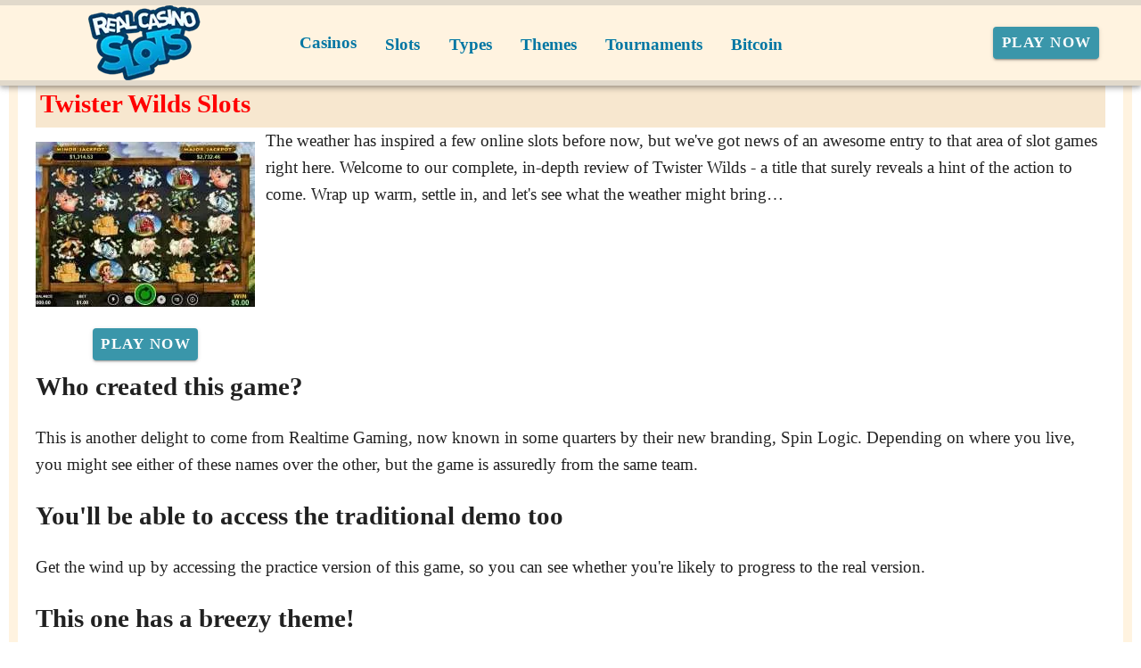

--- FILE ---
content_type: text/html;charset=utf-8
request_url: https://realcasinoslots.com/slots/bonus/twister-wilds-slots.html
body_size: 16639
content:
<!DOCTYPE html><html  lang="en"><head><meta charset="utf-8">
<meta name="viewport" content="width=device-width,initial-scale=1">
<title>Would You Like to See Some Twister Wilds?</title>
<script async src="https://www.googletagmanager.com/gtag/js?id=GTM-WKMDSF"></script>
<script type="text/javascript" id="conf">window.hostBase="realcasinoslots.com";</script>
<script type="text/javascript" id="gtm" rel="preconnect">window.dataLayer = window.dataLayer || [];
function gtag(){dataLayer.push(arguments);}
gtag('js', new Date());
gtag('config', 'GTM-WKMDSF', {'send_page_view': true});</script>
<style id="vuetify-theme-stylesheet">:root {
      --v-theme-background: 255,255,255;
      --v-theme-background-overlay-multiplier: 1;
      --v-theme-surface: 255,255,255;
      --v-theme-surface-overlay-multiplier: 1;
      --v-theme-surface-bright: 255,255,255;
      --v-theme-surface-bright-overlay-multiplier: 1;
      --v-theme-surface-light: 238,238,238;
      --v-theme-surface-light-overlay-multiplier: 1;
      --v-theme-surface-variant: 66,66,66;
      --v-theme-surface-variant-overlay-multiplier: 2;
      --v-theme-on-surface-variant: 238,238,238;
      --v-theme-primary: 24,103,192;
      --v-theme-primary-overlay-multiplier: 2;
      --v-theme-primary-darken-1: 31,85,146;
      --v-theme-primary-darken-1-overlay-multiplier: 2;
      --v-theme-secondary: 72,169,166;
      --v-theme-secondary-overlay-multiplier: 1;
      --v-theme-secondary-darken-1: 1,135,134;
      --v-theme-secondary-darken-1-overlay-multiplier: 1;
      --v-theme-error: 176,0,32;
      --v-theme-error-overlay-multiplier: 2;
      --v-theme-info: 33,150,243;
      --v-theme-info-overlay-multiplier: 1;
      --v-theme-success: 76,175,80;
      --v-theme-success-overlay-multiplier: 1;
      --v-theme-warning: 251,140,0;
      --v-theme-warning-overlay-multiplier: 1;
      --v-theme-coffee: 255,243,224;
      --v-theme-coffee-overlay-multiplier: 1;
      --v-theme-MainBannerColor: 255,255,255;
      --v-theme-MainBannerColor-overlay-multiplier: 1;
      --v-theme-rating: 244,199,77;
      --v-theme-rating-overlay-multiplier: 1;
      --v-theme-button: 58,150,170;
      --v-theme-button-overlay-multiplier: 1;
      --v-theme-blockTitleBackground: 221,231,233;
      --v-theme-blockTitleBackground-overlay-multiplier: 1;
      --v-theme-breadcrumbs: 0,118,163;
      --v-theme-breadcrumbs-overlay-multiplier: 2;
      --v-theme-cardTitle: 221,231,233;
      --v-theme-cardTitle-overlay-multiplier: 1;
      --v-theme-H1bg: 247,231,207;
      --v-theme-H1bg-overlay-multiplier: 1;
      --v-theme-linkColor: 0,0,238;
      --v-theme-linkColor-overlay-multiplier: 2;
      --v-theme-jackpot: 58,150,170;
      --v-theme-jackpot-overlay-multiplier: 1;
      --v-theme-buttonTextColor: 255,255,255;
      --v-theme-buttonTextColor-overlay-multiplier: 1;
      --v-theme-buttonBackground: 58,150,170;
      --v-theme-buttonBackground-overlay-multiplier: 1;
      --v-theme-iconColor: 58,150,170;
      --v-theme-iconColor-overlay-multiplier: 1;
      --v-theme-on-background: 0,0,0;
      --v-theme-on-surface: 0,0,0;
      --v-theme-on-surface-bright: 0,0,0;
      --v-theme-on-surface-light: 0,0,0;
      --v-theme-on-primary: 255,255,255;
      --v-theme-on-primary-darken-1: 255,255,255;
      --v-theme-on-secondary: 255,255,255;
      --v-theme-on-secondary-darken-1: 255,255,255;
      --v-theme-on-error: 255,255,255;
      --v-theme-on-info: 255,255,255;
      --v-theme-on-success: 255,255,255;
      --v-theme-on-warning: 255,255,255;
      --v-theme-on-coffee: 0,0,0;
      --v-theme-on-MainBannerColor: 0,0,0;
      --v-theme-on-rating: 0,0,0;
      --v-theme-on-button: 255,255,255;
      --v-theme-on-blockTitleBackground: 0,0,0;
      --v-theme-on-breadcrumbs: 255,255,255;
      --v-theme-on-cardTitle: 0,0,0;
      --v-theme-on-H1bg: 0,0,0;
      --v-theme-on-linkColor: 255,255,255;
      --v-theme-on-jackpot: 255,255,255;
      --v-theme-on-buttonTextColor: 0,0,0;
      --v-theme-on-buttonBackground: 255,255,255;
      --v-theme-on-iconColor: 255,255,255;
      --v-border-color: 0, 0, 0;
      --v-border-opacity: 0.12;
      --v-high-emphasis-opacity: 0.87;
      --v-medium-emphasis-opacity: 0.6;
      --v-disabled-opacity: 0.38;
      --v-idle-opacity: 0.04;
      --v-hover-opacity: 0.04;
      --v-focus-opacity: 0.12;
      --v-selected-opacity: 0.08;
      --v-activated-opacity: 0.12;
      --v-pressed-opacity: 0.12;
      --v-dragged-opacity: 0.08;
      --v-theme-kbd: 238, 238, 238;
      --v-theme-on-kbd: 0, 0, 0;
      --v-theme-code: 245, 245, 245;
      --v-theme-on-code: 0, 0, 0;
    }
    .v-theme--light {
      color-scheme: normal;
      --v-theme-background: 255,255,255;
      --v-theme-background-overlay-multiplier: 1;
      --v-theme-surface: 255,255,255;
      --v-theme-surface-overlay-multiplier: 1;
      --v-theme-surface-bright: 255,255,255;
      --v-theme-surface-bright-overlay-multiplier: 1;
      --v-theme-surface-light: 238,238,238;
      --v-theme-surface-light-overlay-multiplier: 1;
      --v-theme-surface-variant: 66,66,66;
      --v-theme-surface-variant-overlay-multiplier: 2;
      --v-theme-on-surface-variant: 238,238,238;
      --v-theme-primary: 24,103,192;
      --v-theme-primary-overlay-multiplier: 2;
      --v-theme-primary-darken-1: 31,85,146;
      --v-theme-primary-darken-1-overlay-multiplier: 2;
      --v-theme-secondary: 72,169,166;
      --v-theme-secondary-overlay-multiplier: 1;
      --v-theme-secondary-darken-1: 1,135,134;
      --v-theme-secondary-darken-1-overlay-multiplier: 1;
      --v-theme-error: 176,0,32;
      --v-theme-error-overlay-multiplier: 2;
      --v-theme-info: 33,150,243;
      --v-theme-info-overlay-multiplier: 1;
      --v-theme-success: 76,175,80;
      --v-theme-success-overlay-multiplier: 1;
      --v-theme-warning: 251,140,0;
      --v-theme-warning-overlay-multiplier: 1;
      --v-theme-coffee: 255,243,224;
      --v-theme-coffee-overlay-multiplier: 1;
      --v-theme-MainBannerColor: 255,255,255;
      --v-theme-MainBannerColor-overlay-multiplier: 1;
      --v-theme-rating: 244,199,77;
      --v-theme-rating-overlay-multiplier: 1;
      --v-theme-button: 58,150,170;
      --v-theme-button-overlay-multiplier: 1;
      --v-theme-blockTitleBackground: 221,231,233;
      --v-theme-blockTitleBackground-overlay-multiplier: 1;
      --v-theme-breadcrumbs: 0,118,163;
      --v-theme-breadcrumbs-overlay-multiplier: 2;
      --v-theme-cardTitle: 221,231,233;
      --v-theme-cardTitle-overlay-multiplier: 1;
      --v-theme-H1bg: 247,231,207;
      --v-theme-H1bg-overlay-multiplier: 1;
      --v-theme-linkColor: 0,0,238;
      --v-theme-linkColor-overlay-multiplier: 2;
      --v-theme-jackpot: 58,150,170;
      --v-theme-jackpot-overlay-multiplier: 1;
      --v-theme-buttonTextColor: 255,255,255;
      --v-theme-buttonTextColor-overlay-multiplier: 1;
      --v-theme-buttonBackground: 58,150,170;
      --v-theme-buttonBackground-overlay-multiplier: 1;
      --v-theme-iconColor: 58,150,170;
      --v-theme-iconColor-overlay-multiplier: 1;
      --v-theme-on-background: 0,0,0;
      --v-theme-on-surface: 0,0,0;
      --v-theme-on-surface-bright: 0,0,0;
      --v-theme-on-surface-light: 0,0,0;
      --v-theme-on-primary: 255,255,255;
      --v-theme-on-primary-darken-1: 255,255,255;
      --v-theme-on-secondary: 255,255,255;
      --v-theme-on-secondary-darken-1: 255,255,255;
      --v-theme-on-error: 255,255,255;
      --v-theme-on-info: 255,255,255;
      --v-theme-on-success: 255,255,255;
      --v-theme-on-warning: 255,255,255;
      --v-theme-on-coffee: 0,0,0;
      --v-theme-on-MainBannerColor: 0,0,0;
      --v-theme-on-rating: 0,0,0;
      --v-theme-on-button: 255,255,255;
      --v-theme-on-blockTitleBackground: 0,0,0;
      --v-theme-on-breadcrumbs: 255,255,255;
      --v-theme-on-cardTitle: 0,0,0;
      --v-theme-on-H1bg: 0,0,0;
      --v-theme-on-linkColor: 255,255,255;
      --v-theme-on-jackpot: 255,255,255;
      --v-theme-on-buttonTextColor: 0,0,0;
      --v-theme-on-buttonBackground: 255,255,255;
      --v-theme-on-iconColor: 255,255,255;
      --v-border-color: 0, 0, 0;
      --v-border-opacity: 0.12;
      --v-high-emphasis-opacity: 0.87;
      --v-medium-emphasis-opacity: 0.6;
      --v-disabled-opacity: 0.38;
      --v-idle-opacity: 0.04;
      --v-hover-opacity: 0.04;
      --v-focus-opacity: 0.12;
      --v-selected-opacity: 0.08;
      --v-activated-opacity: 0.12;
      --v-pressed-opacity: 0.12;
      --v-dragged-opacity: 0.08;
      --v-theme-kbd: 238, 238, 238;
      --v-theme-on-kbd: 0, 0, 0;
      --v-theme-code: 245, 245, 245;
      --v-theme-on-code: 0, 0, 0;
    }
    .v-theme--dark {
      color-scheme: dark;
      --v-theme-background: 18,18,18;
      --v-theme-background-overlay-multiplier: 1;
      --v-theme-surface: 33,33,33;
      --v-theme-surface-overlay-multiplier: 1;
      --v-theme-surface-bright: 204,191,214;
      --v-theme-surface-bright-overlay-multiplier: 2;
      --v-theme-surface-light: 66,66,66;
      --v-theme-surface-light-overlay-multiplier: 1;
      --v-theme-surface-variant: 200,200,200;
      --v-theme-surface-variant-overlay-multiplier: 2;
      --v-theme-on-surface-variant: 0,0,0;
      --v-theme-primary: 33,150,243;
      --v-theme-primary-overlay-multiplier: 2;
      --v-theme-primary-darken-1: 39,124,193;
      --v-theme-primary-darken-1-overlay-multiplier: 2;
      --v-theme-secondary: 84,182,178;
      --v-theme-secondary-overlay-multiplier: 2;
      --v-theme-secondary-darken-1: 72,169,166;
      --v-theme-secondary-darken-1-overlay-multiplier: 2;
      --v-theme-error: 207,102,121;
      --v-theme-error-overlay-multiplier: 2;
      --v-theme-info: 33,150,243;
      --v-theme-info-overlay-multiplier: 2;
      --v-theme-success: 76,175,80;
      --v-theme-success-overlay-multiplier: 2;
      --v-theme-warning: 251,140,0;
      --v-theme-warning-overlay-multiplier: 2;
      --v-theme-on-background: 255,255,255;
      --v-theme-on-surface: 255,255,255;
      --v-theme-on-surface-bright: 0,0,0;
      --v-theme-on-surface-light: 255,255,255;
      --v-theme-on-primary: 255,255,255;
      --v-theme-on-primary-darken-1: 255,255,255;
      --v-theme-on-secondary: 255,255,255;
      --v-theme-on-secondary-darken-1: 255,255,255;
      --v-theme-on-error: 255,255,255;
      --v-theme-on-info: 255,255,255;
      --v-theme-on-success: 255,255,255;
      --v-theme-on-warning: 255,255,255;
      --v-border-color: 255, 255, 255;
      --v-border-opacity: 0.12;
      --v-high-emphasis-opacity: 1;
      --v-medium-emphasis-opacity: 0.7;
      --v-disabled-opacity: 0.5;
      --v-idle-opacity: 0.1;
      --v-hover-opacity: 0.04;
      --v-focus-opacity: 0.12;
      --v-selected-opacity: 0.08;
      --v-activated-opacity: 0.12;
      --v-pressed-opacity: 0.16;
      --v-dragged-opacity: 0.08;
      --v-theme-kbd: 66, 66, 66;
      --v-theme-on-kbd: 255, 255, 255;
      --v-theme-code: 52, 52, 52;
      --v-theme-on-code: 204, 204, 204;
    }
    .bg-background {
      --v-theme-overlay-multiplier: var(--v-theme-background-overlay-multiplier);
      background-color: rgb(var(--v-theme-background)) !important;
      color: rgb(var(--v-theme-on-background)) !important;
    }
    .bg-surface {
      --v-theme-overlay-multiplier: var(--v-theme-surface-overlay-multiplier);
      background-color: rgb(var(--v-theme-surface)) !important;
      color: rgb(var(--v-theme-on-surface)) !important;
    }
    .bg-surface-bright {
      --v-theme-overlay-multiplier: var(--v-theme-surface-bright-overlay-multiplier);
      background-color: rgb(var(--v-theme-surface-bright)) !important;
      color: rgb(var(--v-theme-on-surface-bright)) !important;
    }
    .bg-surface-light {
      --v-theme-overlay-multiplier: var(--v-theme-surface-light-overlay-multiplier);
      background-color: rgb(var(--v-theme-surface-light)) !important;
      color: rgb(var(--v-theme-on-surface-light)) !important;
    }
    .bg-surface-variant {
      --v-theme-overlay-multiplier: var(--v-theme-surface-variant-overlay-multiplier);
      background-color: rgb(var(--v-theme-surface-variant)) !important;
      color: rgb(var(--v-theme-on-surface-variant)) !important;
    }
    .bg-primary {
      --v-theme-overlay-multiplier: var(--v-theme-primary-overlay-multiplier);
      background-color: rgb(var(--v-theme-primary)) !important;
      color: rgb(var(--v-theme-on-primary)) !important;
    }
    .bg-primary-darken-1 {
      --v-theme-overlay-multiplier: var(--v-theme-primary-darken-1-overlay-multiplier);
      background-color: rgb(var(--v-theme-primary-darken-1)) !important;
      color: rgb(var(--v-theme-on-primary-darken-1)) !important;
    }
    .bg-secondary {
      --v-theme-overlay-multiplier: var(--v-theme-secondary-overlay-multiplier);
      background-color: rgb(var(--v-theme-secondary)) !important;
      color: rgb(var(--v-theme-on-secondary)) !important;
    }
    .bg-secondary-darken-1 {
      --v-theme-overlay-multiplier: var(--v-theme-secondary-darken-1-overlay-multiplier);
      background-color: rgb(var(--v-theme-secondary-darken-1)) !important;
      color: rgb(var(--v-theme-on-secondary-darken-1)) !important;
    }
    .bg-error {
      --v-theme-overlay-multiplier: var(--v-theme-error-overlay-multiplier);
      background-color: rgb(var(--v-theme-error)) !important;
      color: rgb(var(--v-theme-on-error)) !important;
    }
    .bg-info {
      --v-theme-overlay-multiplier: var(--v-theme-info-overlay-multiplier);
      background-color: rgb(var(--v-theme-info)) !important;
      color: rgb(var(--v-theme-on-info)) !important;
    }
    .bg-success {
      --v-theme-overlay-multiplier: var(--v-theme-success-overlay-multiplier);
      background-color: rgb(var(--v-theme-success)) !important;
      color: rgb(var(--v-theme-on-success)) !important;
    }
    .bg-warning {
      --v-theme-overlay-multiplier: var(--v-theme-warning-overlay-multiplier);
      background-color: rgb(var(--v-theme-warning)) !important;
      color: rgb(var(--v-theme-on-warning)) !important;
    }
    .bg-coffee {
      --v-theme-overlay-multiplier: var(--v-theme-coffee-overlay-multiplier);
      background-color: rgb(var(--v-theme-coffee)) !important;
      color: rgb(var(--v-theme-on-coffee)) !important;
    }
    .bg-MainBannerColor {
      --v-theme-overlay-multiplier: var(--v-theme-MainBannerColor-overlay-multiplier);
      background-color: rgb(var(--v-theme-MainBannerColor)) !important;
      color: rgb(var(--v-theme-on-MainBannerColor)) !important;
    }
    .bg-rating {
      --v-theme-overlay-multiplier: var(--v-theme-rating-overlay-multiplier);
      background-color: rgb(var(--v-theme-rating)) !important;
      color: rgb(var(--v-theme-on-rating)) !important;
    }
    .bg-button {
      --v-theme-overlay-multiplier: var(--v-theme-button-overlay-multiplier);
      background-color: rgb(var(--v-theme-button)) !important;
      color: rgb(var(--v-theme-on-button)) !important;
    }
    .bg-blockTitleBackground {
      --v-theme-overlay-multiplier: var(--v-theme-blockTitleBackground-overlay-multiplier);
      background-color: rgb(var(--v-theme-blockTitleBackground)) !important;
      color: rgb(var(--v-theme-on-blockTitleBackground)) !important;
    }
    .bg-breadcrumbs {
      --v-theme-overlay-multiplier: var(--v-theme-breadcrumbs-overlay-multiplier);
      background-color: rgb(var(--v-theme-breadcrumbs)) !important;
      color: rgb(var(--v-theme-on-breadcrumbs)) !important;
    }
    .bg-cardTitle {
      --v-theme-overlay-multiplier: var(--v-theme-cardTitle-overlay-multiplier);
      background-color: rgb(var(--v-theme-cardTitle)) !important;
      color: rgb(var(--v-theme-on-cardTitle)) !important;
    }
    .bg-H1bg {
      --v-theme-overlay-multiplier: var(--v-theme-H1bg-overlay-multiplier);
      background-color: rgb(var(--v-theme-H1bg)) !important;
      color: rgb(var(--v-theme-on-H1bg)) !important;
    }
    .bg-linkColor {
      --v-theme-overlay-multiplier: var(--v-theme-linkColor-overlay-multiplier);
      background-color: rgb(var(--v-theme-linkColor)) !important;
      color: rgb(var(--v-theme-on-linkColor)) !important;
    }
    .bg-jackpot {
      --v-theme-overlay-multiplier: var(--v-theme-jackpot-overlay-multiplier);
      background-color: rgb(var(--v-theme-jackpot)) !important;
      color: rgb(var(--v-theme-on-jackpot)) !important;
    }
    .bg-buttonTextColor {
      --v-theme-overlay-multiplier: var(--v-theme-buttonTextColor-overlay-multiplier);
      background-color: rgb(var(--v-theme-buttonTextColor)) !important;
      color: rgb(var(--v-theme-on-buttonTextColor)) !important;
    }
    .bg-buttonBackground {
      --v-theme-overlay-multiplier: var(--v-theme-buttonBackground-overlay-multiplier);
      background-color: rgb(var(--v-theme-buttonBackground)) !important;
      color: rgb(var(--v-theme-on-buttonBackground)) !important;
    }
    .bg-iconColor {
      --v-theme-overlay-multiplier: var(--v-theme-iconColor-overlay-multiplier);
      background-color: rgb(var(--v-theme-iconColor)) !important;
      color: rgb(var(--v-theme-on-iconColor)) !important;
    }
    .text-background {
      color: rgb(var(--v-theme-background)) !important;
    }
    .border-background {
      --v-border-color: var(--v-theme-background);
    }
    .text-surface {
      color: rgb(var(--v-theme-surface)) !important;
    }
    .border-surface {
      --v-border-color: var(--v-theme-surface);
    }
    .text-surface-bright {
      color: rgb(var(--v-theme-surface-bright)) !important;
    }
    .border-surface-bright {
      --v-border-color: var(--v-theme-surface-bright);
    }
    .text-surface-light {
      color: rgb(var(--v-theme-surface-light)) !important;
    }
    .border-surface-light {
      --v-border-color: var(--v-theme-surface-light);
    }
    .text-surface-variant {
      color: rgb(var(--v-theme-surface-variant)) !important;
    }
    .border-surface-variant {
      --v-border-color: var(--v-theme-surface-variant);
    }
    .on-surface-variant {
      color: rgb(var(--v-theme-on-surface-variant)) !important;
    }
    .text-primary {
      color: rgb(var(--v-theme-primary)) !important;
    }
    .border-primary {
      --v-border-color: var(--v-theme-primary);
    }
    .text-primary-darken-1 {
      color: rgb(var(--v-theme-primary-darken-1)) !important;
    }
    .border-primary-darken-1 {
      --v-border-color: var(--v-theme-primary-darken-1);
    }
    .text-secondary {
      color: rgb(var(--v-theme-secondary)) !important;
    }
    .border-secondary {
      --v-border-color: var(--v-theme-secondary);
    }
    .text-secondary-darken-1 {
      color: rgb(var(--v-theme-secondary-darken-1)) !important;
    }
    .border-secondary-darken-1 {
      --v-border-color: var(--v-theme-secondary-darken-1);
    }
    .text-error {
      color: rgb(var(--v-theme-error)) !important;
    }
    .border-error {
      --v-border-color: var(--v-theme-error);
    }
    .text-info {
      color: rgb(var(--v-theme-info)) !important;
    }
    .border-info {
      --v-border-color: var(--v-theme-info);
    }
    .text-success {
      color: rgb(var(--v-theme-success)) !important;
    }
    .border-success {
      --v-border-color: var(--v-theme-success);
    }
    .text-warning {
      color: rgb(var(--v-theme-warning)) !important;
    }
    .border-warning {
      --v-border-color: var(--v-theme-warning);
    }
    .text-coffee {
      color: rgb(var(--v-theme-coffee)) !important;
    }
    .border-coffee {
      --v-border-color: var(--v-theme-coffee);
    }
    .text-MainBannerColor {
      color: rgb(var(--v-theme-MainBannerColor)) !important;
    }
    .border-MainBannerColor {
      --v-border-color: var(--v-theme-MainBannerColor);
    }
    .text-rating {
      color: rgb(var(--v-theme-rating)) !important;
    }
    .border-rating {
      --v-border-color: var(--v-theme-rating);
    }
    .text-button {
      color: rgb(var(--v-theme-button)) !important;
    }
    .border-button {
      --v-border-color: var(--v-theme-button);
    }
    .text-blockTitleBackground {
      color: rgb(var(--v-theme-blockTitleBackground)) !important;
    }
    .border-blockTitleBackground {
      --v-border-color: var(--v-theme-blockTitleBackground);
    }
    .text-breadcrumbs {
      color: rgb(var(--v-theme-breadcrumbs)) !important;
    }
    .border-breadcrumbs {
      --v-border-color: var(--v-theme-breadcrumbs);
    }
    .text-cardTitle {
      color: rgb(var(--v-theme-cardTitle)) !important;
    }
    .border-cardTitle {
      --v-border-color: var(--v-theme-cardTitle);
    }
    .text-H1bg {
      color: rgb(var(--v-theme-H1bg)) !important;
    }
    .border-H1bg {
      --v-border-color: var(--v-theme-H1bg);
    }
    .text-linkColor {
      color: rgb(var(--v-theme-linkColor)) !important;
    }
    .border-linkColor {
      --v-border-color: var(--v-theme-linkColor);
    }
    .text-jackpot {
      color: rgb(var(--v-theme-jackpot)) !important;
    }
    .border-jackpot {
      --v-border-color: var(--v-theme-jackpot);
    }
    .text-buttonTextColor {
      color: rgb(var(--v-theme-buttonTextColor)) !important;
    }
    .border-buttonTextColor {
      --v-border-color: var(--v-theme-buttonTextColor);
    }
    .text-buttonBackground {
      color: rgb(var(--v-theme-buttonBackground)) !important;
    }
    .border-buttonBackground {
      --v-border-color: var(--v-theme-buttonBackground);
    }
    .text-iconColor {
      color: rgb(var(--v-theme-iconColor)) !important;
    }
    .border-iconColor {
      --v-border-color: var(--v-theme-iconColor);
    }
    .on-background {
      color: rgb(var(--v-theme-on-background)) !important;
    }
    .on-surface {
      color: rgb(var(--v-theme-on-surface)) !important;
    }
    .on-surface-bright {
      color: rgb(var(--v-theme-on-surface-bright)) !important;
    }
    .on-surface-light {
      color: rgb(var(--v-theme-on-surface-light)) !important;
    }
    .on-primary {
      color: rgb(var(--v-theme-on-primary)) !important;
    }
    .on-primary-darken-1 {
      color: rgb(var(--v-theme-on-primary-darken-1)) !important;
    }
    .on-secondary {
      color: rgb(var(--v-theme-on-secondary)) !important;
    }
    .on-secondary-darken-1 {
      color: rgb(var(--v-theme-on-secondary-darken-1)) !important;
    }
    .on-error {
      color: rgb(var(--v-theme-on-error)) !important;
    }
    .on-info {
      color: rgb(var(--v-theme-on-info)) !important;
    }
    .on-success {
      color: rgb(var(--v-theme-on-success)) !important;
    }
    .on-warning {
      color: rgb(var(--v-theme-on-warning)) !important;
    }
    .on-coffee {
      color: rgb(var(--v-theme-on-coffee)) !important;
    }
    .on-MainBannerColor {
      color: rgb(var(--v-theme-on-MainBannerColor)) !important;
    }
    .on-rating {
      color: rgb(var(--v-theme-on-rating)) !important;
    }
    .on-button {
      color: rgb(var(--v-theme-on-button)) !important;
    }
    .on-blockTitleBackground {
      color: rgb(var(--v-theme-on-blockTitleBackground)) !important;
    }
    .on-breadcrumbs {
      color: rgb(var(--v-theme-on-breadcrumbs)) !important;
    }
    .on-cardTitle {
      color: rgb(var(--v-theme-on-cardTitle)) !important;
    }
    .on-H1bg {
      color: rgb(var(--v-theme-on-H1bg)) !important;
    }
    .on-linkColor {
      color: rgb(var(--v-theme-on-linkColor)) !important;
    }
    .on-jackpot {
      color: rgb(var(--v-theme-on-jackpot)) !important;
    }
    .on-buttonTextColor {
      color: rgb(var(--v-theme-on-buttonTextColor)) !important;
    }
    .on-buttonBackground {
      color: rgb(var(--v-theme-on-buttonBackground)) !important;
    }
    .on-iconColor {
      color: rgb(var(--v-theme-on-iconColor)) !important;
    }
</style>
<link integrity="sha384-FgeoWej+wQpOVKscIea4eWrZp/yeXyltqjfnsvEphJ4GQzJ5Ss9HOJRaAIfQ2nyv" rel="stylesheet" href="/_nuxt/entry.BiX1jjRG.css" crossorigin>
<link integrity="sha384-WBZy2sCaauHEjHWB7T+x37K8f1AqOAl3QcOj1tlP8pd0UziYi9ZZ6h+3K+1hhvoG" rel="stylesheet" href="/_nuxt/default.Dh4k_uXs.css" crossorigin>
<link integrity="sha384-llucRyBoOurFVkBQNhA8+kmVE4wYvK7XPNrL+jp2agQkkHF3fA5jnka7z3uJsKRz" rel="stylesheet" href="/_nuxt/VList.oHpgij41.css" crossorigin>
<link integrity="sha384-BC+T+l3ZkACqvQIaT5mohdXyYPUxU2tqegiU6roVE6AHNhgdjJMWMPsdsDupIyo+" rel="stylesheet" href="/_nuxt/VListItem.DOezWWw9.css" crossorigin>
<link integrity="sha384-fBTYzD20YBQAyEgtjGdwGCB4FyJhdYDSKDv8HH1czLg306o6oWrcX4xR2MSij+Dn" rel="stylesheet" href="/_nuxt/dimensions.CPAKs93C.css" crossorigin>
<link integrity="sha384-7AufNcxX2h9hPjJBRiK4WUzhii7fYY0ilotr/un5j+LsTTF5P+iofC76JM5rkY8c" rel="stylesheet" href="/_nuxt/VAvatar.vl36dbsm.css" crossorigin>
<link integrity="sha384-7H2aRxe6zO++f6Rij87mbYnJhl7H3P3YbPcZmG7mH8ICWMKrgjvgWRG7Wwek7hrU" rel="stylesheet" href="/_nuxt/index.ad0yf_Vh.css" crossorigin>
<link integrity="sha384-yfvCeosQ+/uBS5Lh3wyOUbSKtGf+W4B91GL3+h3tNcr2Qwgnrgs9vqhXxvL9u7v3" rel="stylesheet" href="/_nuxt/VBtn.BC1ETpZe.css" crossorigin>
<link integrity="sha384-ZFh9YZHWtfxDuj3ERBmyls5YGDxIkHOKnVKfSQIRcAqIbxIPvLvIiSKxuK4ZQCex" rel="stylesheet" href="/_nuxt/Breadcrumbs.BH7W0eFp.css" crossorigin>
<link integrity="sha384-mV1dfG8r1RSSvnUwDVLmggWpFwT3ZWOayo2ZyWjYFn2RwL8CJazPp7RjyyV/MXj9" rel="stylesheet" href="/_nuxt/SmartLink.BpAGF13P.css" crossorigin>
<link integrity="sha384-On2ydsTCoNYo3/Li+MEetNVgNLvDwHz2gK4TvXCbXwMkrZxL6jT5JWnth2luld5S" rel="stylesheet" href="/_nuxt/Rating.CPOd4D6x.css" crossorigin>
<link integrity="sha384-I8K1QhMyboxeK7gtRfNiDkNZWbn1JGoKAYx9aMKU9dgjD38EAosgbbkwIlDV9UKw" rel="stylesheet" href="/_nuxt/VRow.7zN8MVSi.css" crossorigin>
<link integrity="sha384-DH0dawX9TpR03tnm/Y58OzOfh/33WxuQB7aUmPYP7mt61+LpIkwFDpUONkz8dLMl" rel="stylesheet" href="/_nuxt/VCard.CFVvd5fC.css" crossorigin>
<link integrity="sha384-N7RFPkFX91GtyeaNdccuUDt1G45m0elZC+idIEjYfFvsIKXrdzPr0/7SkfkUN/xc" rel="stylesheet" href="/_nuxt/Banner.p7R4F2_8.css" crossorigin>
<link integrity="sha384-CVSGJcSiyPUc/xFgTe45x7qYgWNNnANJ6VFdM0ssGcCpRH0Ot4jdBqksuh9Wvqfj" rel="stylesheet" href="/_nuxt/StructurizerTree.CDSmcIE6.css" crossorigin>
<link integrity="sha384-LW/G4SmZgOZVzdx6m/u27nTBaQYJUtwLnGm5MP1p1rhjD+U8VRTPbNOTB+9sDMEC" rel="stylesheet" href="/_nuxt/NestedMenuItem.DmPEmSi-.css" crossorigin>
<link integrity="sha384-gPw/MH0863NH5NWjIztUYENadnZQctGxd15MuB5c1M0hNudisvNmCy3pQ9B9eydR" rel="stylesheet" href="/_nuxt/PromoCategories.CmL-_Bci.css" crossorigin>
<link rel="preload" as="image" href="https://realcasinoslots.com/files_default/banners/8/0/9/0/slots-mobile-offer.avif" media="screen and (max-width: 1199px)" fetchpriority="high">
<link integrity="sha384-dKg9MDqG1IE15pM+xfcu0FVySCNodsgHK842YyaQyQQlNGPa7XJ+agorDDmcGoNe" rel="modulepreload" as="script" crossorigin href="/_nuxt/B_9hnFJP.js">
<link integrity="sha384-6gY2MauolGQk5gfyo3VWeI9WpjjVcZQ/eC8TLL8crChHsEY3NbR5G08wAhQlEkXv" rel="modulepreload" as="script" crossorigin href="/_nuxt/CTSV6dRZ.js">
<link integrity="sha384-A06htrkuih+NBI3l76UBh8usVL3NhURNiuTLzB8ZAqXaWyF2FTkbJ8O83GcOijOz" rel="modulepreload" as="script" crossorigin href="/_nuxt/Bu0JMLKx.js">
<link integrity="sha384-NSgdq5gNjT05gHki4kHGX+sDHj+BLzbLSg8ilivJhqySbE2spqMt4Csfmu2CnXgo" rel="modulepreload" as="script" crossorigin href="/_nuxt/DmV7r-qr.js">
<link integrity="sha384-yRNDVdJmB3micuRz0DssyzoMNxHFh+MDTssjEJ3SENUzgs60tQltQmXR3H43/Vkc" rel="modulepreload" as="script" crossorigin href="/_nuxt/C5-Pp-Qp.js">
<link integrity="sha384-KZUVilZodqQ5nfyuSN/pkVCFRF422zCNW9ltyTLSnex3Q0gPobf10RxrjsyysdR3" rel="modulepreload" as="script" crossorigin href="/_nuxt/CugxJWjB.js">
<link integrity="sha384-fkmyheKJFI7M7aHdWyLf6EKDpoQ1n2cAy3uDaIcFQJ5rLBI6eoKHraFLpuRBraB/" rel="modulepreload" as="script" crossorigin href="/_nuxt/C2x942Aj.js">
<link integrity="sha384-ZMnHX77LjGZ0sogvJQTZziJNtw6bLGe1qlA8T8Qh3QWbuyJAKZKsCUFO/8kGSiri" rel="modulepreload" as="script" crossorigin href="/_nuxt/DY9BKJz_.js">
<link integrity="sha384-Rpkh/mAJAtWMtLsea/zX23XfnLv97AHLEgChlW9cOlKXGHfI9QmhPvmdq++SNigW" rel="modulepreload" as="script" crossorigin href="/_nuxt/BFh04NbE.js">
<link integrity="sha384-wUuJI0yjvRiKA1wJt8HX8ucz8eNoFt/YT99S5sVbxkmKDZ/hZOLskuv+cEST66vj" rel="modulepreload" as="script" crossorigin href="/_nuxt/Cz88KH-C.js">
<link integrity="sha384-dQwfhXogXuG4fnQn711TZF8ETeZa9MKkou0KZ/+jyFY2FPbEZQE60mJpqArGAvSO" rel="modulepreload" as="script" crossorigin href="/_nuxt/D8WoMpFY.js">
<link integrity="sha384-VNXHU5VUYpwXUXl3j4fv5CpE5K3GeHhO2wSG58ZZ4866XzaCq0+oxjG4k+l5LTms" rel="modulepreload" as="script" crossorigin href="/_nuxt/CBZjzqjJ.js">
<link integrity="sha384-MzqflwjSwR8xKihl/348BGwVXd0YlRxXyww9JYXOt7LUEc+NtW/0vl+Whlz7RmLo" rel="modulepreload" as="script" crossorigin href="/_nuxt/DDonzeP-.js">
<link integrity="sha384-zrWcc20xoS8JtLmXix9vphrAX+RK1gp/eAA26KrmkcawI/AVOQDGFp7ZlfHv+KIw" rel="modulepreload" as="script" crossorigin href="/_nuxt/C8zwQcSj.js">
<link integrity="sha384-pdA9+Pzcjg/zrBVyPA0DXBgVOfDGddCRWgqDNihtkGY2OQamRUdBXOwhP2dt69GC" rel="modulepreload" as="script" crossorigin href="/_nuxt/COLkcfs4.js">
<link integrity="sha384-3Z4TmRCUZi9EC6WHPx6mEaLFwflmybRq/UTiOiW367Uv5r1qjqT+UGqhrcGfeG/M" rel="modulepreload" as="script" crossorigin href="/_nuxt/BTnyqbBe.js">
<link integrity="sha384-gls/JhXEgtzo3AN82ExAt/i4099eGpcS+RyJZIsq+nqA8pQ5XzvsTjJdhFze26IM" rel="modulepreload" as="script" crossorigin href="/_nuxt/BR372Aoy.js">
<link integrity="sha384-Mr2OvvDuz8dhno/E9ug3oHWvExPy0xV5KOR+4sbS6hsTogBdoNv5FeJA2tz3SF24" rel="modulepreload" as="script" crossorigin href="/_nuxt/B64Q2ybN.js">
<link integrity="sha384-Q+s8D0L7+Trdu2Ve93Eef3Mrf2CtkGombhQV4JxtOL0mb1PVuH3HDMJKDREwkIYV" rel="modulepreload" as="script" crossorigin href="/_nuxt/oEjarlsE.js">
<link integrity="sha384-lVqK+G3b7x68sliJO2jSmyqMdak3YMT2lbVZWtlKFK2kUrHfttQS2GM7zpnp9kfP" rel="modulepreload" as="script" crossorigin href="/_nuxt/CE7U1_OH.js">
<link integrity="sha384-BSrL2jDLvGhC14HuavZ5kyHqsMNjDQC8dOMsKt/LSLDFRlyn8sBMq3tNN6drC1Co" rel="modulepreload" as="script" crossorigin href="/_nuxt/DPmCjtCX.js">
<link integrity="sha384-tfiRxq2sLqeHc+VXeOCXUB5lxEyumE8GBoSyGyqd2+ZwOFi63BpTrm0/HK4t1Ztw" rel="modulepreload" as="script" crossorigin href="/_nuxt/D7wS7sx0.js">
<link integrity="sha384-Dhz8lRAg1e+u0SQx96zxyG4m0P7kquwh0Ccq7ZiEXaGcA6keRX1MV1bshDp/D7yQ" rel="modulepreload" as="script" crossorigin href="/_nuxt/6FKt-Mhx.js">
<link integrity="sha384-F5YxQbh4QeDye74jrf1bL+r6yZZGulmxg+zCVLKt1TXuc9E/0DEP2sOOICNwn7SD" rel="modulepreload" as="script" crossorigin href="/_nuxt/CbFwsGgu.js">
<link integrity="sha384-gVc1JnWW8E39qrXSckh9qYPKMOR5BMp6TfUdUjmr9RQjGx8nWWzqRT63bnSrK/Gy" rel="modulepreload" as="script" crossorigin href="/_nuxt/C2naROzb.js">
<link integrity="sha384-SK/ANNQkwXmQtxG5xZIi7kFrzUbWJ2PeN+jiyDb+CViUq2CEQt7bCW9QqMogmCTK" rel="modulepreload" as="script" crossorigin href="/_nuxt/CUAZLevz.js">
<link integrity="sha384-5zsjIBpcr4cUhDLBJlkiWwZFbTFzwE3NyqOEKQSLwhZEmjT5NeJYvh9zfnsPSmRS" rel="modulepreload" as="script" crossorigin href="/_nuxt/lCeX1vms.js">
<link integrity="sha384-87yPEV5KIKQKHOO8qB4dl9bVLB6t43xSuCma7fGBf9ZAzAF+DMWFODbEg8dXZTHW" rel="modulepreload" as="script" crossorigin href="/_nuxt/Q8MJu8nX.js">
<link integrity="sha384-i4YXAWrnKF+3dSKiIONKX5dHR6symNGn4yDz2OlYZ9KZjSSZejAAPSIdv7Ey6LoQ" rel="modulepreload" as="script" crossorigin href="/_nuxt/CGlwF_D4.js">
<link integrity="sha384-LJn9aAMQGj5D2p4X3YkTy2eNbPMNC5JlOYsxP35p0H4/4wUuSedH3tGwSSsAbC6Z" rel="modulepreload" as="script" crossorigin href="/_nuxt/CfWe7VhR.js">
<link integrity="sha384-2WAaXACvtHqx2JSDNBcW6AG1UJmaCvk+WB4IWcp6jBvqgjb9XT2/JVyQmCLB87a4" rel="modulepreload" as="script" crossorigin href="/_nuxt/HKh3Mx83.js">
<link integrity="sha384-OhvB1YFapjYNxEWRaUnsGlEWqKs7PQ8AKMsqcQqIMA93xsNEQhmuU9wStz9hN5IN" rel="modulepreload" as="script" crossorigin href="/_nuxt/DlAUqK2U.js">
<link integrity="sha384-J8CTMAJTEzmpaSioqAztUBiSRRs1bthd0PFyNQKZkejofjM8L/sUtCFC9KMQMnZY" rel="modulepreload" as="script" crossorigin href="/_nuxt/DzbiuM0l.js">
<link integrity="sha384-j74FDeHNk5j14qyidzB2oaS+FjGEHYxdFADRLI6dLC1jHgywTVJey7QxfsCmrEA3" rel="modulepreload" as="script" crossorigin href="/_nuxt/DgjWRt1w.js">
<link integrity="sha384-G8eRjKX2obA3XK9VuY1Aoy5WbjG/5hjt+hs1lBBr8/aiHrpr6GBMUHOxsxM8hjXK" rel="modulepreload" as="script" crossorigin href="/_nuxt/BNA4EMvt.js">
<link integrity="sha384-9cwrNTJNbiDJyPjK+Ln2bH8ORiXPfS3OOw5jR8HzWmB6TqYhGMxagal0KgTx67jj" rel="modulepreload" as="script" crossorigin href="/_nuxt/B1_qJzoP.js">
<link integrity="sha384-/fhgRpsUrFrabmKYqSLRCB7z/PZe0kBemGHaMhcD/6veGyjEte9yTDjenQ3WY5AM" rel="modulepreload" as="script" crossorigin href="/_nuxt/CGCOOAmP.js">
<link integrity="sha384-VaadjYhNC6PktsXmGzFS7IlAui7AZ462PL/jhJ4YNNnFXIwromDia8VAbt2zgZu7" rel="modulepreload" as="script" crossorigin href="/_nuxt/CIodTD6a.js">
<link integrity="sha384-Iv32FwZ7uL1tMv07O7qeLyCGgdWAMUoOH2NZaSGnHVM5P6fCjMl/dVwbY/iKgz13" rel="modulepreload" as="script" crossorigin href="/_nuxt/CxzC5MTw.js">
<link integrity="sha384-QJXnFV4/PGOK0vCXROo7HVL/J109c+lv132iwur/+oMH8e4bHSoivLJ2j/+/omyU" rel="modulepreload" as="script" crossorigin href="/_nuxt/Bha30gsk.js">
<link integrity="sha384-aA8xM1/i17eKwYEj2wK08QLyiX5P/ZUzNjzzsaekKI0ibtOyOuD/nvWYRVUiiug5" rel="modulepreload" as="script" crossorigin href="/_nuxt/COOcR2Sv.js">
<link integrity="sha384-0qI7x4Pjqjj0AeE8dIhQUTfElUp/2IMx8Vl8X/cREdyAfHNwpbKCxtpUHFbt5p8w" rel="preload" as="fetch" fetchpriority="low" crossorigin="anonymous" href="/_nuxt/builds/meta/05997e43-471f-4558-a735-3825ce846a10.json">
<script integrity="sha384-dKg9MDqG1IE15pM+xfcu0FVySCNodsgHK842YyaQyQQlNGPa7XJ+agorDDmcGoNe" type="module" src="/_nuxt/B_9hnFJP.js" crossorigin></script>
<meta name="theme-color" content="#ffffff">
<link rel="icon" type="image/x-icon" href="/favicon.ico">
<link rel="canonical" href="https://realcasinoslots.com/slots/bonus/twister-wilds-slots.html">
<link rel="manifest" href="/api/pwa/manifest.webmanifest">
<meta name="description" content="Are you ready for some bad weather? The Twister Wilds slot game carries a surprise or two when the wind gets up, as we see in our review.">
<meta name="og:url" content="https://realcasinoslots.com/slots/bonus/twister-wilds-slots.html">
<meta name="og:title" content="Would You Like to See Some Twister Wilds?">
<meta name="og:description" content="Are you ready for some bad weather? The Twister Wilds slot game carries a surprise or two when the wind gets up, as we see in our review.">
<script type="application/ld+json">{"@context":"http://schema.org/","@type":"Review","headline":"Twister Wilds Slots","author":{"@type":"Organization","name":"realcasinoslots.com"},"publisher":{"@type":"Organization","logo":{"@type":"ImageObject","url":"/files/realcasinoslots.com/logo.png"},"name":"realcasinoslots.com"},"dateModified":"2022-12-31T10:22:09.029Z","datePublished":"2021-12-09T15:15:12.162Z","itemReviewed":{"@type":"Game","name":"Twister Wilds Slots","author":{"@type":"Organization","name":"realcasinoslots.com"}}}</script></head><body><div id="__nuxt"><!--[--><span></span><div class="v-application v-theme--light v-layout v-layout--full-height v-locale--is-ltr mx-auto" style=""><div class="v-application__wrap"><!--[--><header class="v-toolbar v-toolbar--collapse-start v-toolbar--density-default bg-coffee v-theme--light v-locale--is-ltr v-app-bar" style="top:0;z-index:1004;transform:translateY(0%);position:fixed;transition:none !important;border-top:6px solid #e1d9cb;border-bottom:6px solid #e1d9cb;"><!----><!--[--><div class="v-toolbar__content" style="height:84px;"><!----><!----><!--[--><div class="v-row v-row--no-gutters align-center" style=""><div class="v-col-2 d-lg-none d-flex justify-center"><button type="button" class="v-btn v-btn--icon v-theme--light v-btn--density-default v-btn--size-default v-btn--variant-text" style="color:#015e72;caret-color:#015e72;" id="menu-activator" aria-label="menu"><!--[--><span class="v-btn__overlay"></span><span class="v-btn__underlay"></span><!--]--><!----><span class="v-btn__content" data-no-activator><i class="v-icon notranslate v-theme--light v-icon--size-default" style="" aria-hidden="true"><svg class="v-icon__svg" xmlns="http://www.w3.org/2000/svg" viewBox="0 0 24 24" role="img" aria-hidden="true"><path d="M3,6H21V8H3V6M3,11H21V13H3V11M3,16H21V18H3V16Z"></path></svg></i></span><!----><!----></button></div><div class="v-col-md-7 v-col-lg-3 v-col-xl-2 v-col-6 d-flex justify-center" style=""><a href="/" aria-label="home"><picture class="logo"><source type="image/avif" srcset="/files/realcasinoslots.com/img/logo.avif"><source type="image/webp" srcset="/files/realcasinoslots.com/img/logo.webp"><img src="/files/realcasinoslots.com/img/logo.png" alt="Home" width="280" height="84"></picture></a></div><div class="v-col-md-7 v-col-lg-7 v-col-xl-9 v-col-7 d-none d-lg-block" style=""><div class="v-list v-list--nav v-theme--light bg-coffee v-list--density-default v-list--one-line d-flex text-breadcrumbs font-weight-bold" style="width:100%;" tabindex="0" role="list" aria-label="menu"><!--[--><!--[--><!--[--><a href="/online-mobile-casinos.html" class="v-list-item v-list-item--link v-list-item--nav v-theme--light v-list-item--density-default v-list-item--one-line v-list-item--rounded v-list-item--variant-text inner-link" style="" tabindex="-2" aria-selected="false" role="option" aria-label="Casinos"><!--[--><span class="v-list-item__overlay"></span><span class="v-list-item__underlay"></span><!--]--><!----><div class="v-list-item__content" data-no-activator><!----><!----><!--[-->Casinos<!--]--></div><!----></a><!--]--><!--[--><a href="/slots-by-region.html" class="v-list-item v-list-item--link v-list-item--nav v-theme--light v-list-item--density-default v-list-item--one-line v-list-item--rounded v-list-item--variant-text inner-link" style="" tabindex="-2" aria-selected="false" role="option" aria-label="Slots"><!--[--><span class="v-list-item__overlay"></span><span class="v-list-item__underlay"></span><!--]--><!----><div class="v-list-item__content" data-no-activator><!----><!----><!--[-->Slots<!--]--></div><!----></a><!--]--><!--[--><a href="/slots-by-type.html" class="v-list-item v-list-item--link v-list-item--nav v-theme--light v-list-item--density-default v-list-item--one-line v-list-item--rounded v-list-item--variant-text inner-link" style="" tabindex="-2" aria-selected="false" role="option" aria-label="Types"><!--[--><span class="v-list-item__overlay"></span><span class="v-list-item__underlay"></span><!--]--><!----><div class="v-list-item__content" data-no-activator><!----><!----><!--[-->Types<!--]--></div><!----></a><!--]--><!--[--><a href="/slots-by-theme.html" class="v-list-item v-list-item--link v-list-item--nav v-theme--light v-list-item--density-default v-list-item--one-line v-list-item--rounded v-list-item--variant-text inner-link" style="" tabindex="-2" aria-selected="false" role="option" aria-label="Themes"><!--[--><span class="v-list-item__overlay"></span><span class="v-list-item__underlay"></span><!--]--><!----><div class="v-list-item__content" data-no-activator><!----><!----><!--[-->Themes<!--]--></div><!----></a><!--]--><!--[--><a href="/tournaments" class="v-list-item v-list-item--link v-list-item--nav v-theme--light v-list-item--density-default v-list-item--one-line v-list-item--rounded v-list-item--variant-text inner-link" style="" tabindex="-2" aria-selected="false" role="option" aria-label="Tournaments"><!--[--><span class="v-list-item__overlay"></span><span class="v-list-item__underlay"></span><!--]--><!----><div class="v-list-item__content" data-no-activator><!----><!----><!--[-->Tournaments<!--]--></div><!----></a><!--]--><!--[--><a href="/bitcoin" class="v-list-item v-list-item--link v-list-item--nav v-theme--light v-list-item--density-default v-list-item--one-line v-list-item--rounded v-list-item--variant-text inner-link" style="" tabindex="-2" aria-selected="false" role="option" aria-label="Bitcoin"><!--[--><span class="v-list-item__overlay"></span><span class="v-list-item__underlay"></span><!--]--><!----><div class="v-list-item__content" data-no-activator><!----><!----><!--[-->Bitcoin<!--]--></div><!----></a><!--]--><!--]--><!--]--></div></div><div class="v-col-md-3 v-col-lg-2 v-col-xl-1 v-col-4 d-flex justify-center" style=""><button type="button" class="v-btn v-btn--elevated v-theme--light v-btn--density-default v-btn--size-default v-btn--variant-elevated" style="" aria-label="Play Now"><!--[--><span class="v-btn__overlay"></span><span class="v-btn__underlay"></span><!--]--><!----><span class="v-btn__content" data-no-activator><!--[--><!--[--><!--[--><!--]--><!--[-->Play Now<!--]--><!--[--><!--]--><!--]--><!--]--></span><!----><!----></button></div></div><!--]--><!----></div><!--]--><!--[--><!----><!--]--></header><!--[--><!----><!----><!--]--><main class="v-main mt-3 mx-auto container" style="--v-layout-left:0px;--v-layout-right:0px;--v-layout-top:0px;--v-layout-bottom:0px;transition:none !important;"><!--[--><ul class="v-breadcrumbs v-breadcrumbs--density-default py-0 ma-auto container" style=""><!----><!--[--><!--[--><!--[--><li class="v-breadcrumbs-item text-breadcrumbs inner-link" style=""><a class="v-breadcrumbs-item--link" href="/"><!--[-->Home<!--]--></a></li><!--]--><li aria-hidden="true" class="v-breadcrumbs-divider" style=""><!--[--><i class="v-icon notranslate v-theme--light v-icon--size-x-small text-breadcrumbs" style="" aria-hidden="true"><svg class="v-icon__svg" xmlns="http://www.w3.org/2000/svg" viewBox="0 0 24 24" role="img" aria-hidden="true"><path d="M8.59,16.58L13.17,12L8.59,7.41L10,6L16,12L10,18L8.59,16.58Z"></path></svg></i><!--]--></li><!--]--><!--[--><!--[--><li class="v-breadcrumbs-item text-breadcrumbs inner-link" style=""><a class="v-breadcrumbs-item--link" href="/real-money-casino-slots.html"><!--[-->Slots<!--]--></a></li><!--]--><li aria-hidden="true" class="v-breadcrumbs-divider" style=""><!--[--><i class="v-icon notranslate v-theme--light v-icon--size-x-small text-breadcrumbs" style="" aria-hidden="true"><svg class="v-icon__svg" xmlns="http://www.w3.org/2000/svg" viewBox="0 0 24 24" role="img" aria-hidden="true"><path d="M8.59,16.58L13.17,12L8.59,7.41L10,6L16,12L10,18L8.59,16.58Z"></path></svg></i><!--]--></li><!--]--><!--[--><!--[--><li class="v-breadcrumbs-item text-breadcrumbs inner-link" style=""><a class="v-breadcrumbs-item--link" href="/bonus-slots.html"><!--[-->Bonus<!--]--></a></li><!--]--><li aria-hidden="true" class="v-breadcrumbs-divider" style=""><!--[--><i class="v-icon notranslate v-theme--light v-icon--size-x-small text-breadcrumbs" style="" aria-hidden="true"><svg class="v-icon__svg" xmlns="http://www.w3.org/2000/svg" viewBox="0 0 24 24" role="img" aria-hidden="true"><path d="M8.59,16.58L13.17,12L8.59,7.41L10,6L16,12L10,18L8.59,16.58Z"></path></svg></i><!--]--></li><!--]--><!--[--><!--[--><li class="v-breadcrumbs-item text-breadcrumbs inner-link" style=""><a class="v-breadcrumbs-item--link" href="/real-time-gaming-technology-slots.html"><!--[-->RTG<!--]--></a></li><!--]--><!----><!--]--><!--]--><!----></ul><aside class="my-1 mx-2"><!--[--><!--[--><div class="blockClass"><!----><div><div loadfromnode="true" data-v-de8fdc55><template><a href="#" rel="external nofollow noopener noreferrer" soft="Real Time Gaming" class="lead inner-link" data-v-de8fdc55><!--[--><picture class="d-flex justify-center align-center" data-v-de8fdc55><!--[--><source srcset="https://realcasinoslots.com/files_default/banners/8/0/9/0/slots-mobile-offer.avif" media="(max-width: 1199px)" type="image/avif" width="767" height="174" data-v-de8fdc55><source srcset="https://realcasinoslots.com/files_default/banners/8/0/9/0/slots-mobile-offer.webp" media="(max-width: 1199px)" type="image/webp" width="767" height="174" data-v-de8fdc55><source srcset="https://realcasinoslots.com/files_default/banners/8/0/9/0/slots-offer.avif" media="(min-width: 1200px)" type="image/avif" width="1020" height="370" data-v-de8fdc55><source srcset="https://realcasinoslots.com/files_default/banners/8/0/9/0/slots-offer.webp" media="(min-width: 1200px)" type="image/webp" width="1020" height="370" data-v-de8fdc55><!--]--><img width="767" height="174" src="https://realcasinoslots.com/files_default/banners/8/0/9/0/slots-mobile-offer.jpg" alt="Offer" style="width:100%;height:auto;" data-v-de8fdc55></picture><!--]--></a></template></div></div></div><!--]--><!--]--></aside><!--[--><article class="rounded pa-5 ma-5 edge"><!--[--><!--[--><h1>Twister Wilds Slots</h1><!--]--><!--[--><div class="d-flex flex-column d-sm-block float-sm-left mr-sm-3"><!--[--><div class="mx-auto my-2 d-sm-flex justify-sm-center"><a href="#" rel="external nofollow noopener noreferrer" soft="Real Time Gaming" class="lead inner-link"><!--[--><picture><!--[--><source srcset="/files_default/slots-review/8/0/9/0/reels-246x185.avif" type="image/avif" width="246" height="185"><source srcset="/files_default/slots-review/8/0/9/0/reels-246x185.webp" type="image/webp" width="246" height="185"><!--]--><img src="/files_default/slots-review/8/0/9/0/reels-246x185.jpg" height="185" loading="lazy" decoding="async" width="246" class="mx-auto my-2" alt="Twister Wilds Slots"></picture><!--]--></a></div><!--]--><div class="mx-auto my-2 d-sm-flex justify-sm-center"><!--[--><button type="button" class="v-btn v-btn--elevated v-theme--light v-btn--density-default v-btn--size-default v-btn--variant-elevated" style="" aria-label="Play Now"><!--[--><span class="v-btn__overlay"></span><span class="v-btn__underlay"></span><!--]--><!----><span class="v-btn__content" data-no-activator><!--[--><!--[--><!--[--><!--]--><!--[-->Play Now<!--]--><!--[--><!--]--><!--]--><!--]--></span><!----><!----></button><!--]--></div></div><!--]--><!--[--><span><!--[--><p><!--[-->The weather has inspired a few online slots before now, but we&#39;ve got news of an awesome entry to that area of slot games right here. Welcome to our complete, in-depth review of Twister Wilds - a title that surely reveals a hint of the action to come. Wrap up warm, settle in, and let&#39;s see what the weather might bring…
<!--]--></p><h2><!--[-->Who created this game?<!--]--></h2><p><!--[-->This is another delight to come from Realtime Gaming, now known in some quarters by their new branding, Spin Logic. Depending on where you live, you might see either of these names over the other, but the game is assuredly from the same team.
<!--]--></p><h2><!--[-->You&#39;ll be able to access the traditional demo too<!--]--></h2><p><!--[-->Get the wind up by accessing the practice version of this game, so you can see whether you&#39;re likely to progress to the real version.
<!--]--></p><h2><!--[-->This one has a breezy theme!<!--]--></h2><p><!--[-->The twister part of the title certainly doesn&#39;t keep much under wraps. You can bet there will be plenty of action along the way, and we are indeed given a theme based around this twister version of some windy weather.
<!--]--></p><h2><!--[-->An awesome design to explore<!--]--></h2><p><!--[-->The game is set outdoors, of course, and you can spot lots of animals that seem to have gotten caught up in the tornado that appears to be blowing through a farm. You&#39;ll see cows and pigs among the unfortunate creatures being blown around, but it&#39;s the twister itself you&#39;ll want to look for, as we are about to find out.
<!--]--></p><h2><!--[-->Let&#39;s play Twister Wilds slots today<!--]--></h2><p><!--[-->Right, so we have five reels in this game, but you&#39;ll see five symbols landing on each reel with each spin, so there&#39;s a lot to look for. The twister appears as a wild symbol on the third reel, and transforms into an expanding one as well, whirling around on its entire reel. The game also has two progressive jackpots, and you&#39;ll see those at the top of the set of reels in action in Twister Wilds. There is also a weather vane to look for, and we&#39;ll learn more about that symbol in a bit.
<!--]--></p><h2><!--[-->Lots of paylines to contend with in Twister Wilds<!--]--></h2><p><!--[-->If you like plenty of lines to bet on, there are 50 of them in this game.
<!--]--></p><h2><!--[-->Looking at the potential wagers to use in Twister Wilds<!--]--></h2><p><!--[-->It&#39;s early days for this game, so we don&#39;t yet have a firm handle on all the available bet amounts you can use while playing the slot. However, as with other games from this developer, we are expecting plenty of choice. Look through the available coin values and see which ones best suit your budget.
<!--]--></p><h2><!--[-->The Twister Wilds paytable<!--]--></h2><p><!--[-->Read everything you can about the game before playing it, as you&#39;ll be able to see how the slot works. You can also see which of the animals and items flying around in the wind are going to produce the best prizes.
<!--]--></p><h2><!--[-->Is there a bonus to look for?<!--]--></h2><p><!--[-->We do not have any information on a bonus round, but if we discover one, we&#39;ll let you know about it here.
<!--]--></p><h2><!--[-->Look out for some wild free spins<!--]--></h2><p><!--[-->Truly wild too, thanks to the weather! If the expanding wild reel lands during a free game, it replicates onto another of the reels. This means you could end up with multiple wins from a single spin, depending on where the game positions those wild reels.
<!--]--></p><p><!--[-->Better yet, we&#39;ve seen a video promoting this game that shows the wild reel expanding over two other reels, which would obviously be great if you can spot it happening. And you can retrigger these free games if you manage to find the right combination to make it happen.
<!--]--></p><p><!--[-->To get there to start with, you need three weathervanes to unlock nine spins. With retriggers available too, you may end up with more than the original nine games.
<!--]--></p><h2><!--[-->The RTP value is unavailable<!--]--></h2><p><!--[-->This is quite usual for games from this developer, but if we get an idea of the likely parameters, we&#39;ll reveal them for you here.
<!--]--></p><h2><!--[-->Our rating after playing Twister Wild slots<!--]--></h2><p><!--[-->We enjoyed this one, with the cartoon graphics keeping things amusing during the action. The replicating wild reels during the free games are obviously the highlight, along with the promise of some progressive jackpot potential along the way. Few
<!--]--></p><p><!--[-->are going to receive those prizes, but we&#39;ll be rooting for all those who play the game. We think there is enough here to give this slot game 8.5 out of 10 points.
<!--]--></p><h2><!--[-->We&#39;ll let you know about any progressive jackpot winners<!--]--></h2><p><!--[-->Who knows how long it might take to find out more about these winners? Who might scoop the jackpot first? Let&#39;s find out as we keep an eye on what&#39;s happening with Twister Wilds.
<!--]--></p><h2><!--[-->The demo lets you see how windy things can get<!--]--></h2><p><!--[-->Yes, we know you might get two or even three twisters on the reels during the free spin round. Keep an eye on that middle reel in the base game too, as a few wilds there could change the way a single spin goes.
<!--]--></p><h2><!--[-->Play for real at participating online casinos<!--]--></h2><p><!--[-->Spot this among the titles you can play for real at any casino with Spin Logic slots. Is this going to be a new favorite?
<!--]--></p><h2><!--[-->Expect to try it on mobile handsets too<!--]--></h2><p><!--[-->From Android to iOS, you can certainly make sure you get the chance to play the Twister Wilds online slot game whenever you like.
<!--]--></p><!--]--></span><!--]--><!--]--><button type="button" class="v-btn v-btn--elevated v-theme--light v-btn--density-default v-btn--size-default v-btn--variant-elevated d-block ma-auto pa-2 mt-2 text-uppercase font-weight-bold" style="" aria-label="Play Now"><!--[--><span class="v-btn__overlay"></span><span class="v-btn__underlay"></span><!--]--><!----><span class="v-btn__content" data-no-activator><!--[--><!--[--><!--[--><!--]--><!--[-->Play Now<!--]--><!--[--><!--]--><!--]--><!--]--></span><!----><!----></button></article><aside class="blockDesign ma-2 rounded"><!--[--><!--[--><div class="blockClass"><div class="block-title">Where to Play Twister Wilds Slots</div><div class="v-lazy" style=""><!----></div></div><div class="blockClass"><div class="block-title">Get Twister Wilds Slots Bonuses</div><div class="v-lazy" style=""><!----></div></div><div class="blockClass"><div class="block-title">Great Slots to Try</div><div class="v-lazy" style=""><!----></div></div><div class="blockClass"><div class="block-title">More Slots Like Twister Wilds Slots</div><div class="v-lazy" style=""><!----></div></div><div class="blockClass"><div class="block-title">Jackpot Alert</div><div class="v-lazy" style=""><!----></div></div><div class="blockClass"><div class="block-title">Twister Wilds Slots News</div><div><span><div class="grid-view" aria-live="polite"><!--[--><div class="v-card v-theme--light v-card--density-default v-card--variant-elevated text-center" style=""><!----><div class="v-card__loader"><div class="v-progress-linear v-theme--light v-locale--is-ltr" style="top:0;height:0;--v-progress-linear-height:2px;" role="progressbar" aria-hidden="true" aria-valuemin="0" aria-valuemax="100"><!----><div class="v-progress-linear__background" style="opacity:NaN;"></div><div class="v-progress-linear__buffer" style="opacity:NaN;width:0%;"></div><div class="v-progress-linear__indeterminate"><!--[--><div class="v-progress-linear__indeterminate long" style=""></div><div class="v-progress-linear__indeterminate short" style=""></div><!--]--></div><!----></div></div><!----><!----><!--[--><!--[--><!--[--><div class="v-card-title text-center" style=""><a href="/news/promotions/best-rtg-no-deposit-casino-bonus-codes.html" class="inner-link"><!--[-->Best RTG No Deposit Casino Bonus Codes<!--]--></a></div><!--]--><!----><!----><!--]--><!----><!----><!--]--><!----><!--[--><!----><span class="v-card__underlay"></span><!--]--></div><div class="v-card v-theme--light v-card--density-default v-card--variant-elevated text-center" style=""><!----><div class="v-card__loader"><div class="v-progress-linear v-theme--light v-locale--is-ltr" style="top:0;height:0;--v-progress-linear-height:2px;" role="progressbar" aria-hidden="true" aria-valuemin="0" aria-valuemax="100"><!----><div class="v-progress-linear__background" style="opacity:NaN;"></div><div class="v-progress-linear__buffer" style="opacity:NaN;width:0%;"></div><div class="v-progress-linear__indeterminate"><!--[--><div class="v-progress-linear__indeterminate long" style=""></div><div class="v-progress-linear__indeterminate short" style=""></div><!--]--></div><!----></div></div><!----><!----><!--[--><!--[--><!--[--><div class="v-card-title text-center" style=""><a href="/news/bovada-bonus-codes.html" class="inner-link"><!--[-->Bovada Bonus Codes<!--]--></a></div><!--]--><!----><!----><!--]--><!----><!----><!--]--><!----><!--[--><!----><span class="v-card__underlay"></span><!--]--></div><div class="v-card v-theme--light v-card--density-default v-card--variant-elevated text-center" style=""><!----><div class="v-card__loader"><div class="v-progress-linear v-theme--light v-locale--is-ltr" style="top:0;height:0;--v-progress-linear-height:2px;" role="progressbar" aria-hidden="true" aria-valuemin="0" aria-valuemax="100"><!----><div class="v-progress-linear__background" style="opacity:NaN;"></div><div class="v-progress-linear__buffer" style="opacity:NaN;width:0%;"></div><div class="v-progress-linear__indeterminate"><!--[--><div class="v-progress-linear__indeterminate long" style=""></div><div class="v-progress-linear__indeterminate short" style=""></div><!--]--></div><!----></div></div><!----><!----><!--[--><!--[--><!--[--><div class="v-card-title text-center" style=""><a href="/news/promotions/paradiso-casino-no-deposit-bonus-codes.html" class="inner-link"><!--[-->Paradiso Casino No Deposit Bonus Codes<!--]--></a></div><!--]--><!----><!----><!--]--><!----><!----><!--]--><!----><!--[--><!----><span class="v-card__underlay"></span><!--]--></div><div class="v-card v-theme--light v-card--density-default v-card--variant-elevated text-center" style=""><!----><div class="v-card__loader"><div class="v-progress-linear v-theme--light v-locale--is-ltr" style="top:0;height:0;--v-progress-linear-height:2px;" role="progressbar" aria-hidden="true" aria-valuemin="0" aria-valuemax="100"><!----><div class="v-progress-linear__background" style="opacity:NaN;"></div><div class="v-progress-linear__buffer" style="opacity:NaN;width:0%;"></div><div class="v-progress-linear__indeterminate"><!--[--><div class="v-progress-linear__indeterminate long" style=""></div><div class="v-progress-linear__indeterminate short" style=""></div><!--]--></div><!----></div></div><!----><!----><!--[--><!--[--><!--[--><div class="v-card-title text-center" style=""><a href="/news/new-online-slots-cafe-casino.html" class="inner-link"><!--[-->New Online Slots at Cafe Casino<!--]--></a></div><!--]--><!----><!----><!--]--><!----><!----><!--]--><!----><!--[--><!----><span class="v-card__underlay"></span><!--]--></div><div class="v-card v-theme--light v-card--density-default v-card--variant-elevated text-center" style=""><!----><div class="v-card__loader"><div class="v-progress-linear v-theme--light v-locale--is-ltr" style="top:0;height:0;--v-progress-linear-height:2px;" role="progressbar" aria-hidden="true" aria-valuemin="0" aria-valuemax="100"><!----><div class="v-progress-linear__background" style="opacity:NaN;"></div><div class="v-progress-linear__buffer" style="opacity:NaN;width:0%;"></div><div class="v-progress-linear__indeterminate"><!--[--><div class="v-progress-linear__indeterminate long" style=""></div><div class="v-progress-linear__indeterminate short" style=""></div><!--]--></div><!----></div></div><!----><!----><!--[--><!--[--><!--[--><div class="v-card-title text-center" style=""><a href="/news/casinos/aus-casino.html" class="inner-link"><!--[-->Aus Casino<!--]--></a></div><!--]--><!----><!----><!--]--><!----><!----><!--]--><!----><!--[--><!----><span class="v-card__underlay"></span><!--]--></div><div class="v-card v-theme--light v-card--density-default v-card--variant-elevated text-center" style=""><!----><div class="v-card__loader"><div class="v-progress-linear v-theme--light v-locale--is-ltr" style="top:0;height:0;--v-progress-linear-height:2px;" role="progressbar" aria-hidden="true" aria-valuemin="0" aria-valuemax="100"><!----><div class="v-progress-linear__background" style="opacity:NaN;"></div><div class="v-progress-linear__buffer" style="opacity:NaN;width:0%;"></div><div class="v-progress-linear__indeterminate"><!--[--><div class="v-progress-linear__indeterminate long" style=""></div><div class="v-progress-linear__indeterminate short" style=""></div><!--]--></div><!----></div></div><!----><!----><!--[--><!--[--><!--[--><div class="v-card-title text-center" style=""><a href="/news/promotions/sunrise-slots-sister-casinos.html" class="inner-link"><!--[-->Sunrise Slots Sister Casinos<!--]--></a></div><!--]--><!----><!----><!--]--><!----><!----><!--]--><!----><!--[--><!----><span class="v-card__underlay"></span><!--]--></div><div class="v-card v-theme--light v-card--density-default v-card--variant-elevated text-center" style=""><!----><div class="v-card__loader"><div class="v-progress-linear v-theme--light v-locale--is-ltr" style="top:0;height:0;--v-progress-linear-height:2px;" role="progressbar" aria-hidden="true" aria-valuemin="0" aria-valuemax="100"><!----><div class="v-progress-linear__background" style="opacity:NaN;"></div><div class="v-progress-linear__buffer" style="opacity:NaN;width:0%;"></div><div class="v-progress-linear__indeterminate"><!--[--><div class="v-progress-linear__indeterminate long" style=""></div><div class="v-progress-linear__indeterminate short" style=""></div><!--]--></div><!----></div></div><!----><!----><!--[--><!--[--><!--[--><div class="v-card-title text-center" style=""><a href="/news/promotions/aladdins-gold-casino-no-deposit-bonus-codes.html" class="inner-link"><!--[-->Aladdins Gold Casino No Deposit Bonus Codes<!--]--></a></div><!--]--><!----><!----><!--]--><!----><!----><!--]--><!----><!--[--><!----><span class="v-card__underlay"></span><!--]--></div><div class="v-card v-theme--light v-card--density-default v-card--variant-elevated text-center" style=""><!----><div class="v-card__loader"><div class="v-progress-linear v-theme--light v-locale--is-ltr" style="top:0;height:0;--v-progress-linear-height:2px;" role="progressbar" aria-hidden="true" aria-valuemin="0" aria-valuemax="100"><!----><div class="v-progress-linear__background" style="opacity:NaN;"></div><div class="v-progress-linear__buffer" style="opacity:NaN;width:0%;"></div><div class="v-progress-linear__indeterminate"><!--[--><div class="v-progress-linear__indeterminate long" style=""></div><div class="v-progress-linear__indeterminate short" style=""></div><!--]--></div><!----></div></div><!----><!----><!--[--><!--[--><!--[--><div class="v-card-title text-center" style=""><a href="/bitcoin-mobile-casinos.html" class="inner-link"><!--[-->Bitcoin Mobile Casinos<!--]--></a></div><!--]--><!----><!----><!--]--><!----><!----><!--]--><!----><!--[--><!----><span class="v-card__underlay"></span><!--]--></div><div class="v-card v-theme--light v-card--density-default v-card--variant-elevated text-center" style=""><!----><div class="v-card__loader"><div class="v-progress-linear v-theme--light v-locale--is-ltr" style="top:0;height:0;--v-progress-linear-height:2px;" role="progressbar" aria-hidden="true" aria-valuemin="0" aria-valuemax="100"><!----><div class="v-progress-linear__background" style="opacity:NaN;"></div><div class="v-progress-linear__buffer" style="opacity:NaN;width:0%;"></div><div class="v-progress-linear__indeterminate"><!--[--><div class="v-progress-linear__indeterminate long" style=""></div><div class="v-progress-linear__indeterminate short" style=""></div><!--]--></div><!----></div></div><!----><!----><!--[--><!--[--><!--[--><div class="v-card-title text-center" style=""><a href="/rtg-bitcoin-casinos" class="inner-link"><!--[-->RTG Bitcoin Casinos<!--]--></a></div><!--]--><!----><!----><!--]--><!----><!----><!--]--><!----><!--[--><!----><span class="v-card__underlay"></span><!--]--></div><div class="v-card v-theme--light v-card--density-default v-card--variant-elevated text-center" style=""><!----><div class="v-card__loader"><div class="v-progress-linear v-theme--light v-locale--is-ltr" style="top:0;height:0;--v-progress-linear-height:2px;" role="progressbar" aria-hidden="true" aria-valuemin="0" aria-valuemax="100"><!----><div class="v-progress-linear__background" style="opacity:NaN;"></div><div class="v-progress-linear__buffer" style="opacity:NaN;width:0%;"></div><div class="v-progress-linear__indeterminate"><!--[--><div class="v-progress-linear__indeterminate long" style=""></div><div class="v-progress-linear__indeterminate short" style=""></div><!--]--></div><!----></div></div><!----><!----><!--[--><!--[--><!--[--><div class="v-card-title text-center" style=""><a href="/rtg-no-deposit-bonus-codes" class="inner-link"><!--[-->RTG No Deposit Bonus Codes<!--]--></a></div><!--]--><!----><!----><!--]--><!----><!----><!--]--><!----><!--[--><!----><span class="v-card__underlay"></span><!--]--></div><div class="v-card v-theme--light v-card--density-default v-card--variant-elevated text-center" style=""><!----><div class="v-card__loader"><div class="v-progress-linear v-theme--light v-locale--is-ltr" style="top:0;height:0;--v-progress-linear-height:2px;" role="progressbar" aria-hidden="true" aria-valuemin="0" aria-valuemax="100"><!----><div class="v-progress-linear__background" style="opacity:NaN;"></div><div class="v-progress-linear__buffer" style="opacity:NaN;width:0%;"></div><div class="v-progress-linear__indeterminate"><!--[--><div class="v-progress-linear__indeterminate long" style=""></div><div class="v-progress-linear__indeterminate short" style=""></div><!--]--></div><!----></div></div><!----><!----><!--[--><!--[--><!--[--><div class="v-card-title text-center" style=""><a href="/news/promotions/limitless-casino-sister-casinos.html" class="inner-link"><!--[-->Limitless Casino Sister Casinos<!--]--></a></div><!--]--><!----><!----><!--]--><!----><!----><!--]--><!----><!--[--><!----><span class="v-card__underlay"></span><!--]--></div><div class="v-card v-theme--light v-card--density-default v-card--variant-elevated text-center" style=""><!----><div class="v-card__loader"><div class="v-progress-linear v-theme--light v-locale--is-ltr" style="top:0;height:0;--v-progress-linear-height:2px;" role="progressbar" aria-hidden="true" aria-valuemin="0" aria-valuemax="100"><!----><div class="v-progress-linear__background" style="opacity:NaN;"></div><div class="v-progress-linear__buffer" style="opacity:NaN;width:0%;"></div><div class="v-progress-linear__indeterminate"><!--[--><div class="v-progress-linear__indeterminate long" style=""></div><div class="v-progress-linear__indeterminate short" style=""></div><!--]--></div><!----></div></div><!----><!----><!--[--><!--[--><!--[--><div class="v-card-title text-center" style=""><a href="/classy-coin-casino-slots.html" class="inner-link"><!--[-->Classy Coin Casino slots<!--]--></a></div><!--]--><!----><!----><!--]--><!----><!----><!--]--><!----><!--[--><!----><span class="v-card__underlay"></span><!--]--></div><div class="v-card v-theme--light v-card--density-default v-card--variant-elevated text-center" style=""><!----><div class="v-card__loader"><div class="v-progress-linear v-theme--light v-locale--is-ltr" style="top:0;height:0;--v-progress-linear-height:2px;" role="progressbar" aria-hidden="true" aria-valuemin="0" aria-valuemax="100"><!----><div class="v-progress-linear__background" style="opacity:NaN;"></div><div class="v-progress-linear__buffer" style="opacity:NaN;width:0%;"></div><div class="v-progress-linear__indeterminate"><!--[--><div class="v-progress-linear__indeterminate long" style=""></div><div class="v-progress-linear__indeterminate short" style=""></div><!--]--></div><!----></div></div><!----><!----><!--[--><!--[--><!--[--><div class="v-card-title text-center" style=""><a href="/news/promotions/lucky-treasure-casino-no-deposit-bonus-codes.html" class="inner-link"><!--[-->Lucky Treasure Casino No Deposit Bonus Codes<!--]--></a></div><!--]--><!----><!----><!--]--><!----><!----><!--]--><!----><!--[--><!----><span class="v-card__underlay"></span><!--]--></div><!--]--></div><!----></span></div></div><!--]--><!--]--></aside><!--]--><footer class="d-block"><!--[--><!--[--><div class="blockClass"><!----><div><div><div class="v-row mt-2 ma-0" style=""><div class="v-col-md-3 v-col-12 d-flex flex-column align-center text-center" style=""><a href="/" aria-label="home" class="d-block mt-2"><picture class="logo"><source type="image/avif" srcset="/files/realcasinoslots.com/img/logo.avif"><source type="image/webp" srcset="/files/realcasinoslots.com/img/logo.webp"><img src="/files/realcasinoslots.com/img/logo.png" alt="Home" width="280" height="84"></picture></a><!----></div><!----><div class="v-col-md-9 v-col-12 structurizer pt-0" style=""><ul class="structurizer-menu" data-v-bcd42300><!--[--><li class="nst-menu-item" data-v-bcd42300 data-v-2221bb74><div class="nst-menu-item-content" data-v-2221bb74><button type="button" class="v-btn v-btn--icon v-theme--light v-btn--density-default v-btn--size-default v-btn--variant-plain nst-toggle-button" style="" aria-label="expand/collapse" data-v-2221bb74><!--[--><span class="v-btn__overlay"></span><span class="v-btn__underlay"></span><!--]--><!----><span class="v-btn__content" data-no-activator><i class="v-icon notranslate v-theme--light v-icon--size-default" style="" aria-hidden="true"><svg class="v-icon__svg" xmlns="http://www.w3.org/2000/svg" viewBox="0 0 24 24" role="img" aria-hidden="true"><path d="M8.59,16.58L13.17,12L8.59,7.41L10,6L16,12L10,18L8.59,16.58Z"></path></svg></i></span><!----><!----></button><a href="/real-online-casinos.html" data-v-2221bb74>Casino</a></div><!----></li><li class="nst-menu-item" data-v-bcd42300 data-v-2221bb74><div class="nst-menu-item-content" data-v-2221bb74><button type="button" class="v-btn v-btn--icon v-theme--light v-btn--density-default v-btn--size-default v-btn--variant-plain nst-toggle-button" style="" aria-label="expand/collapse" data-v-2221bb74><!--[--><span class="v-btn__overlay"></span><span class="v-btn__underlay"></span><!--]--><!----><span class="v-btn__content" data-no-activator><i class="v-icon notranslate v-theme--light v-icon--size-default" style="" aria-hidden="true"><svg class="v-icon__svg" xmlns="http://www.w3.org/2000/svg" viewBox="0 0 24 24" role="img" aria-hidden="true"><path d="M8.59,16.58L13.17,12L8.59,7.41L10,6L16,12L10,18L8.59,16.58Z"></path></svg></i></span><!----><!----></button><a href="/news" data-v-2221bb74>News</a></div><!----></li><li class="nst-menu-item" data-v-bcd42300 data-v-2221bb74><div class="nst-menu-item-content" data-v-2221bb74><button type="button" class="v-btn v-btn--icon v-theme--light v-btn--density-default v-btn--size-default v-btn--variant-plain nst-toggle-button" style="" aria-label="expand/collapse" data-v-2221bb74><!--[--><span class="v-btn__overlay"></span><span class="v-btn__underlay"></span><!--]--><!----><span class="v-btn__content" data-no-activator><i class="v-icon notranslate v-theme--light v-icon--size-default" style="" aria-hidden="true"><svg class="v-icon__svg" xmlns="http://www.w3.org/2000/svg" viewBox="0 0 24 24" role="img" aria-hidden="true"><path d="M8.59,16.58L13.17,12L8.59,7.41L10,6L16,12L10,18L8.59,16.58Z"></path></svg></i></span><!----><!----></button><a href="/real-money-casino-slots.html" data-v-2221bb74>Slots</a></div><!----></li><!--]--></ul></div></div><div class="text-center my-2 copyright"><div>Copyright © 2026. All Rights Reserved.</div></div></div></div></div><!--]--><!--]--></footer><!--]--></main><!--]--></div></div><!--]--></div><div id="teleports"></div><script>window.__NUXT__={};window.__NUXT__.config={public:{lazyComponents:["UziQuery","Jackpots"],hostname:"",layout:"royal",buildId:"01805cc","nuxt-scripts":{version:"",defaultScriptOptions:{trigger:"onNuxtReady"}}},app:{baseURL:"/",buildId:"05997e43-471f-4558-a735-3825ce846a10",buildAssetsDir:"/_nuxt/",cdnURL:""}}</script>
<script type="application/json" data-nuxt-data="nuxt-app" data-ssr="true" id="__NUXT_DATA__">[["ShallowReactive",1],{"data":2,"state":657,"once":660,"_errors":661,"serverRendered":191,"path":663},["ShallowReactive",3],{"_apollo:default":4},{"ROOT_QUERY":5},["null","__typename",6,"pageQuery({\"where\":{\"hostname\":\"realcasinoslots.com\",\"uri\":\"slots/bonus/twister-wilds-slots.html\"}})",7],"Query",{"page":8},{"hostname":9,"uri":10,"title":11,"meta":12,"body":42,"portal":191,"defaultNick":192,"anl":193,"menu":196,"typename":215,"breadcrumbs":216,"structurizer":228,"rels":409,"downloadTitle":444,"blocks":445,"showRightRegion":656},"realcasinoslots.com","slots/bonus/twister-wilds-slots.html","Twister Wilds Slots",{"title":13,"link":14,"meta":24,"script":34,"__dangerouslyDisableSanitizersByTagID":39},"Would You Like to See Some Twister Wilds?",[15,18],{"rel":16,"href":17},"canonical","https://realcasinoslots.com/slots/bonus/twister-wilds-slots.html",{"rel":19,"as":20,"href":21,"media":22,"fetchpriority":23},"preload","image","https://realcasinoslots.com/files_default/banners/8/0/9/0/slots-mobile-offer.avif","screen and (max-width: 1199px)","high",[25,28,30,32],{"hid":26,"name":26,"content":27},"description","Are you ready for some bad weather? The Twister Wilds slot game carries a surprise or two when the wind gets up, as we see in our review.",{"name":29,"content":17},"og:url",{"name":31,"content":13},"og:title",{"name":33,"content":27},"og:description",[35],{"hid":36,"type":37,"innerHTML":38},"jsonld","application/ld+json","{\"@context\":\"http://schema.org/\",\"@type\":\"Review\",\"headline\":\"Twister Wilds Slots\",\"author\":{\"@type\":\"Organization\",\"name\":\"realcasinoslots.com\"},\"publisher\":{\"@type\":\"Organization\",\"logo\":{\"@type\":\"ImageObject\",\"url\":\"/files/realcasinoslots.com/logo.png\"},\"name\":\"realcasinoslots.com\"},\"dateModified\":\"2022-12-31T10:22:09.029Z\",\"datePublished\":\"2021-12-09T15:15:12.162Z\",\"itemReviewed\":{\"@type\":\"Game\",\"name\":\"Twister Wilds Slots\",\"author\":{\"@type\":\"Organization\",\"name\":\"realcasinoslots.com\"}}}",{"jsonld":40},[41],"innerHTML",{"tagName":43,"childNodes":44},"span",[45,50,55,59,63,67,71,75,79,83,87,91,95,99,103,107,111,115,119,123,127,131,135,139,143,147,151,155,159,163,167,171,175,179,183,187],{"tagName":46,"childNodes":47},"p",[48],{"rawText":49},"The weather has inspired a few online slots before now, but we've got news of an awesome entry to that area of slot games right here. Welcome to our complete, in-depth review of Twister Wilds - a title that surely reveals a hint of the action to come. Wrap up warm, settle in, and let's see what the weather might bring…\n",{"tagName":51,"childNodes":52},"h2",[53],{"rawText":54},"Who created this game?",{"tagName":46,"childNodes":56},[57],{"rawText":58},"This is another delight to come from Realtime Gaming, now known in some quarters by their new branding, Spin Logic. Depending on where you live, you might see either of these names over the other, but the game is assuredly from the same team.\n",{"tagName":51,"childNodes":60},[61],{"rawText":62},"You'll be able to access the traditional demo too",{"tagName":46,"childNodes":64},[65],{"rawText":66},"Get the wind up by accessing the practice version of this game, so you can see whether you're likely to progress to the real version.\n",{"tagName":51,"childNodes":68},[69],{"rawText":70},"This one has a breezy theme!",{"tagName":46,"childNodes":72},[73],{"rawText":74},"The twister part of the title certainly doesn't keep much under wraps. You can bet there will be plenty of action along the way, and we are indeed given a theme based around this twister version of some windy weather.\n",{"tagName":51,"childNodes":76},[77],{"rawText":78},"An awesome design to explore",{"tagName":46,"childNodes":80},[81],{"rawText":82},"The game is set outdoors, of course, and you can spot lots of animals that seem to have gotten caught up in the tornado that appears to be blowing through a farm. You'll see cows and pigs among the unfortunate creatures being blown around, but it's the twister itself you'll want to look for, as we are about to find out.\n",{"tagName":51,"childNodes":84},[85],{"rawText":86},"Let's play Twister Wilds slots today",{"tagName":46,"childNodes":88},[89],{"rawText":90},"Right, so we have five reels in this game, but you'll see five symbols landing on each reel with each spin, so there's a lot to look for. The twister appears as a wild symbol on the third reel, and transforms into an expanding one as well, whirling around on its entire reel. The game also has two progressive jackpots, and you'll see those at the top of the set of reels in action in Twister Wilds. There is also a weather vane to look for, and we'll learn more about that symbol in a bit.\n",{"tagName":51,"childNodes":92},[93],{"rawText":94},"Lots of paylines to contend with in Twister Wilds",{"tagName":46,"childNodes":96},[97],{"rawText":98},"If you like plenty of lines to bet on, there are 50 of them in this game.\n",{"tagName":51,"childNodes":100},[101],{"rawText":102},"Looking at the potential wagers to use in Twister Wilds",{"tagName":46,"childNodes":104},[105],{"rawText":106},"It's early days for this game, so we don't yet have a firm handle on all the available bet amounts you can use while playing the slot. However, as with other games from this developer, we are expecting plenty of choice. Look through the available coin values and see which ones best suit your budget.\n",{"tagName":51,"childNodes":108},[109],{"rawText":110},"The Twister Wilds paytable",{"tagName":46,"childNodes":112},[113],{"rawText":114},"Read everything you can about the game before playing it, as you'll be able to see how the slot works. You can also see which of the animals and items flying around in the wind are going to produce the best prizes.\n",{"tagName":51,"childNodes":116},[117],{"rawText":118},"Is there a bonus to look for?",{"tagName":46,"childNodes":120},[121],{"rawText":122},"We do not have any information on a bonus round, but if we discover one, we'll let you know about it here.\n",{"tagName":51,"childNodes":124},[125],{"rawText":126},"Look out for some wild free spins",{"tagName":46,"childNodes":128},[129],{"rawText":130},"Truly wild too, thanks to the weather! If the expanding wild reel lands during a free game, it replicates onto another of the reels. This means you could end up with multiple wins from a single spin, depending on where the game positions those wild reels.\n",{"tagName":46,"childNodes":132},[133],{"rawText":134},"Better yet, we've seen a video promoting this game that shows the wild reel expanding over two other reels, which would obviously be great if you can spot it happening. And you can retrigger these free games if you manage to find the right combination to make it happen.\n",{"tagName":46,"childNodes":136},[137],{"rawText":138},"To get there to start with, you need three weathervanes to unlock nine spins. With retriggers available too, you may end up with more than the original nine games.\n",{"tagName":51,"childNodes":140},[141],{"rawText":142},"The RTP value is unavailable",{"tagName":46,"childNodes":144},[145],{"rawText":146},"This is quite usual for games from this developer, but if we get an idea of the likely parameters, we'll reveal them for you here.\n",{"tagName":51,"childNodes":148},[149],{"rawText":150},"Our rating after playing Twister Wild slots",{"tagName":46,"childNodes":152},[153],{"rawText":154},"We enjoyed this one, with the cartoon graphics keeping things amusing during the action. The replicating wild reels during the free games are obviously the highlight, along with the promise of some progressive jackpot potential along the way. Few\n",{"tagName":46,"childNodes":156},[157],{"rawText":158},"are going to receive those prizes, but we'll be rooting for all those who play the game. We think there is enough here to give this slot game 8.5 out of 10 points.\n",{"tagName":51,"childNodes":160},[161],{"rawText":162},"We'll let you know about any progressive jackpot winners",{"tagName":46,"childNodes":164},[165],{"rawText":166},"Who knows how long it might take to find out more about these winners? Who might scoop the jackpot first? Let's find out as we keep an eye on what's happening with Twister Wilds.\n",{"tagName":51,"childNodes":168},[169],{"rawText":170},"The demo lets you see how windy things can get",{"tagName":46,"childNodes":172},[173],{"rawText":174},"Yes, we know you might get two or even three twisters on the reels during the free spin round. Keep an eye on that middle reel in the base game too, as a few wilds there could change the way a single spin goes.\n",{"tagName":51,"childNodes":176},[177],{"rawText":178},"Play for real at participating online casinos",{"tagName":46,"childNodes":180},[181],{"rawText":182},"Spot this among the titles you can play for real at any casino with Spin Logic slots. Is this going to be a new favorite?\n",{"tagName":51,"childNodes":184},[185],{"rawText":186},"Expect to try it on mobile handsets too",{"tagName":46,"childNodes":188},[189],{"rawText":190},"From Android to iOS, you can certainly make sure you get the chance to play the Twister Wilds online slot game whenever you like.\n",true,"bovadacasino",{"id":194,"type":195},"GTM-WKMDSF","gtm",[197,200,203,206,209,212],{"to":198,"label":199},"/online-mobile-casinos.html","Casinos",{"to":201,"label":202},"/slots-by-region.html","Slots",{"to":204,"label":205},"/slots-by-type.html","Types",{"to":207,"label":208},"/slots-by-theme.html","Themes",{"to":210,"label":211},"/tournaments","Tournaments",{"to":213,"label":214},"/bitcoin","Bitcoin","SlotsGameReview",[217,220,222,225],{"href":218,"title":219},"/","Home",{"href":221,"title":202},"/real-money-casino-slots.html",{"href":223,"title":224},"/bonus-slots.html","Bonus",{"href":226,"title":227},"/real-time-gaming-technology-slots.html","RTG",[229,269,317],{"id":230,"title":231,"uri":232,"children":233},"0","Casino","/real-online-casinos.html",[234,238,242,246,250,254,258,262,265],{"id":235,"title":236,"uri":237},"0-0","WGS","/real-online-casinos/wgs.html",{"id":239,"title":240,"uri":241},"0-1","Rival","/real-online-casinos/rival.html",{"id":243,"title":244,"uri":245},"0-2","Playtech","/real-online-casinos/playtech.html",{"id":247,"title":248,"uri":249},"0-3","Pragmatic Play","/real-online-casinos/pragmatic-play.html",{"id":251,"title":252,"uri":253},"0-4","NetEnt","/real-online-casinos/netent.html",{"id":255,"title":256,"uri":257},"0-5","Betsoft","/real-online-casinos/betsoft.html",{"id":259,"title":260,"uri":261},"0-6","Apricot","/real-online-casinos/apricot.html",{"id":263,"title":227,"uri":264},"0-7","/real-online-casinos/rtg.html",{"id":266,"title":267,"uri":268},"0-8","Real Money","/download-casinos.html",{"id":270,"title":271,"uri":272,"children":273},"1","News","/news",[274,278,281,285,289,293,297,301,305,309,313],{"id":275,"title":276,"uri":277},"1-0","Winners","/news/big-winners.html",{"id":279,"title":199,"uri":280},"1-1","/news/casinos.html",{"id":282,"title":283,"uri":284},"1-2","Games","/news/games.html",{"id":286,"title":287,"uri":288},"1-3","Mobile","/news/mobile.html",{"id":290,"title":291,"uri":292},"1-4","New Casinos","/news/new-casinos.html",{"id":294,"title":295,"uri":296},"1-5","New Slots","/news/new-slots/new-slot-game.html",{"id":298,"title":299,"uri":300},"1-6","Promotions","/news/promotions.html",{"id":302,"title":303,"uri":304},"1-7","Special Bonuses","/news/special-bonuses.html",{"id":306,"title":307,"uri":308},"1-8","USA","/news/usa-news.html",{"id":310,"title":311,"uri":312},"1-9","Popular Slots","/news/games/featured-slots-casino-websites.html",{"id":314,"title":315,"uri":316},"1-10","General","/news/general.html",{"id":318,"title":202,"uri":221,"children":319},"2",[320,324,328,332,336,402,406],{"id":321,"title":322,"uri":323},"2-0","7 Reel","/7-reel-slots.html",{"id":325,"title":326,"uri":327},"2-1","3 Reel","/3-reel-slots.html",{"id":329,"title":330,"uri":331},"2-2","3D","/3d-slot.html",{"id":333,"title":334,"uri":335},"2-3","Progressive","/progressive-slots.html",{"id":337,"title":224,"uri":223,"children":338},"2-4",[339,342,345,347,350,353,356,360,363,367,371,375,379,382,386,390,394,398],{"id":340,"title":236,"uri":341},"2-4-0","/wager-gaming-technology-slots.html",{"id":343,"title":256,"uri":344},"2-4-1","/news/new-slots/betsoft-slot-games.html",{"id":346,"title":227,"uri":226},"2-4-2",{"id":348,"title":260,"uri":349},"2-4-3","/microgaming-slots.html",{"id":351,"title":240,"uri":352},"2-4-4","/rival-slots.html",{"id":354,"title":248,"uri":355},"2-4-5","/topgame-slots.html",{"id":357,"title":358,"uri":359},"2-4-6","WagerLogic","/cryptologic-slots.html",{"id":361,"title":244,"uri":362},"2-4-7","/playtech-slots.html",{"id":364,"title":365,"uri":366},"2-4-8","NuWorks","/nuworks-slots.html",{"id":368,"title":369,"uri":370},"2-4-9","Spinomenal","/spinomenal-slots.html",{"id":372,"title":373,"uri":374},"2-4-10","Genesis Gaming","/genesis-gaming-slots.html",{"id":376,"title":377,"uri":378},"2-4-11","IGT","/igt-slots.html",{"id":380,"title":252,"uri":381},"2-4-12","/netent-slots.html",{"id":383,"title":384,"uri":385},"2-4-13","Saucify","/saucify-slots.html",{"id":387,"title":388,"uri":389},"2-4-14","Dragon Gaming","/dragon-gaming-slots.html",{"id":391,"title":392,"uri":393},"2-4-15","Arrow's Edge","/arrows-edge-slots.html",{"id":395,"title":396,"uri":397},"2-4-16","Bovada Gaming","/bovada-gaming-slots.html",{"id":399,"title":400,"uri":401},"2-4-17","Boutique","/news/games/how-can-you-find-best-slots-play-online.html",{"id":403,"title":404,"uri":405},"2-5","5 Reel","/5-reel-slots.html",{"id":407,"title":408,"uri":201},"2-6","Popular",{"Title":11,"nid":410,"Symbols":411,"Type":425,"Themes":429,"Paylines":432,"Free spins":433,"Popularity":434,"Coins Per Line":270,"Scatter":435,"Bonus round":436,"Coin size":440,"Software":442,"createdAt":443,"softwareTitle":442},8090,[412,413,414,415,416,417,418,419,420,421,422,423,424],"Milk Can","Hay Bales","Farmer's Wife","Tornado","Barn","Sheep","Tractor","Farmer","Pig","Cow","Weather Vane","Cat","Dog",[426,427,428],"bonus","video","5-reel",[430,431],"Money","Farm","50","up to 30",1,[422],[437,438,439],"Free Games Feature","Expanding Wild Reels Feature","Progressives Jackpots",[441],"$0.10","Real Time Gaming","2021-12-02T06:38:29.000Z","Play Now",{"Footer":446,"AboveContent":472,"BelowContent":499},[447],{"meta":448,"name":450,"type":451,"label":452,"props":453,"component":451},{"updatedAt":449},"2025-02-16T09:45:06.017Z","New Footer block 1","Footer","2025 portal full set",{"links":454,"topText":455,"bottomText":458},[],[456],{"rawText":457},"",[459],{"attr":460,"tagName":462,"childNodes":463},{"class":461},"text-center","div",[464,468],{"tagName":46,"childNodes":465},[466],{"rawText":467},"  Unlock Limitless Fun with Free Chip Bonus Codes!\n  ",{"tagName":46,"childNodes":469},[470],{"rawText":471},"  Copyright © 2026. All Rights Reserved.\n",[473],{"meta":474,"name":475,"type":476,"props":477,"component":476},{"updatedAt":449},"Global Banner","MainBanner",{"loadfromnode":191,"preloaded":478,"soft":442},{"img":479,"sources":485},{"width":480,"height":481,"src":482,"alt":483,"style":484},767,174,"https://realcasinoslots.com/files_default/banners/8/0/9/0/slots-mobile-offer.jpg","Offer","width: 100%; height: auto",[486,489,492,497],{"srcset":21,"type":487,"width":480,"height":481,"media":488},"image/avif","(max-width: 1199px)",{"srcset":490,"type":491,"width":480,"height":481,"media":488},"https://realcasinoslots.com/files_default/banners/8/0/9/0/slots-mobile-offer.webp","image/webp",{"srcset":493,"type":487,"width":494,"height":495,"media":496},"https://realcasinoslots.com/files_default/banners/8/0/9/0/slots-offer.avif",1020,370,"(min-width: 1200px)",{"srcset":498,"type":491,"width":494,"height":495,"media":496},"https://realcasinoslots.com/files_default/banners/8/0/9/0/slots-offer.webp",[500,521,544,563,579,597],{"meta":501,"name":502,"type":503,"label":504,"props":505,"title":520,"component":503},{"updatedAt":449},"Brands for game","UziBrands","Below Content for portals general",{"query":506,"fields":514,"format":517,"review":519,"reviewOnly":191,"truncateTitles":191},{"type":507,"limit":508,"order":509,"where":512},"Brand",4,[510],[511],"__RANDOM__",{"Software":513},{"in":442},[515,516],"Title","Logo with Download",{"disptype":518,"portal":191,"defaultNick":192},"card",false,"Where to Play Twister Wilds Slots",{"meta":522,"name":523,"type":524,"label":504,"props":525,"title":543,"component":524},{"updatedAt":449},"Slots Bonuses","UziPromotions",{"query":526,"fields":535,"format":542,"reviewOnly":519},{"type":527,"limit":508,"order":528,"where":532},"Promotion",[529],[530,531],"updatedAt","DESC",{"SlotsGames.title":533},{"in":534},[11],[515,536,537,538,539,540,541],"Code","Bonus Percent","Up to","Brand Logo","Download Button","Play at",{"disptype":518,"portal":191,"defaultNick":192},"Get Twister Wilds Slots Bonuses",{"meta":545,"name":546,"type":547,"label":504,"props":548,"title":562,"component":547},{"updatedAt":449},"Similar Slots by Type","UziSlotsGames",{"query":549,"fields":559,"format":561,"review":519,"reviewOnly":191},{"type":550,"limit":508,"order":551,"where":554},"SlotsGame",[552],[553],"createdAt",{"Type":555,"created_at":557,"title":558},{"in":556},[426,427,428],{"_gt":443},{"ex":11},[515,560,516,540],"Popularity",{"disptype":518,"portal":191,"defaultNick":192},"Great Slots to Try",{"meta":564,"name":565,"type":547,"label":504,"props":566,"title":578,"component":547},{"updatedAt":449},"Similar Slots by Theme",{"query":567,"fields":575,"format":577,"review":519,"reviewOnly":191,"truncateTitles":519},{"type":550,"limit":508,"order":568,"where":570},[569],[553],{"title":571,"Themes":572,"created_at":574},{"ex":11},{"in":573},[430,431],{"_gt":443},[516,515,576],"Free spins",{"disptype":518,"portal":191,"defaultNick":192},"More Slots Like Twister Wilds Slots",{"meta":580,"name":581,"type":582,"label":504,"props":583,"title":596,"component":582},{"updatedAt":449},"Uzi Jackpots for Slots","UziJackpots",{"query":584,"fields":592,"format":594,"options":595,"reviewOnly":519},{"type":585,"limit":508,"order":586,"where":589},"Jackpot",[587],[588,531],"amount",{"SlotsGames.title":590},{"in":591},[11],[593,541],"Amount",{"disptype":518,"portal":191,"defaultNick":192},{},"Jackpot Alert",{"meta":598,"name":599,"type":600,"label":504,"props":601,"title":655,"component":600},{"updatedAt":449},"Uzi News","UziNewsArticles",{"query":602,"fields":612,"format":613,"options":614,"reviewOnly":519,"preloaded":615},{"type":603,"limit":604,"order":605,"where":607},"NewsArticle",16,[606],[553],{"created_at":608,"SlotsGames.title":610},{"_gt":609},"2021-12-09T15:15:12.162Z",{"in":611},[11],[515],{"disptype":518,"portal":191,"defaultNick":192},{},[616,619,622,625,628,631,634,637,640,643,646,649,652],{"uri":617,"Title":618},"news/promotions/best-rtg-no-deposit-casino-bonus-codes.html","Best RTG No Deposit Casino Bonus Codes",{"uri":620,"Title":621},"news/bovada-bonus-codes.html","Bovada Bonus Codes",{"uri":623,"Title":624},"news/promotions/paradiso-casino-no-deposit-bonus-codes.html","Paradiso Casino No Deposit Bonus Codes",{"uri":626,"Title":627},"news/new-online-slots-cafe-casino.html","New Online Slots at Cafe Casino",{"uri":629,"Title":630},"news/casinos/aus-casino.html","Aus Casino",{"uri":632,"Title":633},"news/promotions/sunrise-slots-sister-casinos.html","Sunrise Slots Sister Casinos",{"uri":635,"Title":636},"news/promotions/aladdins-gold-casino-no-deposit-bonus-codes.html","Aladdins Gold Casino No Deposit Bonus Codes",{"uri":638,"Title":639},"bitcoin-mobile-casinos.html","Bitcoin Mobile Casinos",{"uri":641,"Title":642},"rtg-bitcoin-casinos","RTG Bitcoin Casinos",{"uri":644,"Title":645},"rtg-no-deposit-bonus-codes","RTG No Deposit Bonus Codes",{"uri":647,"Title":648},"news/promotions/limitless-casino-sister-casinos.html","Limitless Casino Sister Casinos",{"uri":650,"Title":651},"classy-coin-casino-slots.html","Classy Coin Casino slots",{"uri":653,"Title":654},"news/promotions/lucky-treasure-casino-no-deposit-bonus-codes.html","Lucky Treasure Casino No Deposit Bonus Codes","Twister Wilds Slots News",0,["Reactive",658],{"$snuxt-delay-hydration-mode":659},"mount",["Set"],["ShallowReactive",662],{},"/slots/bonus/twister-wilds-slots.html"]</script><script> (function() { const w = window; w._$delayHydration = (function() { if (!('requestIdleCallback' in w) || !('requestAnimationFrame' in w)) { return new Promise(resolve => resolve('not supported')) } function eventListeners(){const c=new AbortController;const p=new Promise(resolve=>{const hydrateOnEvents="mousemove,scroll,keydown,click,touchstart,wheel".split(",");function handler(e){hydrateOnEvents.forEach(e=>w.removeEventListener(e,handler));requestAnimationFrame(()=>resolve(e))}hydrateOnEvents.forEach(e=>{w.addEventListener(e,handler,{capture:true,once:true,passive:true,signal:c.signal})})});return{c:()=>c.abort(),p:p}}function idleListener(){let id;const p=new Promise(resolve=>{const isMobile=w.innerWidth<640;const timeout=isMobile?Number.parseInt("5000"):Number.parseInt("4000");const timeoutDelay=()=>setTimeout(()=>requestAnimationFrame(()=>resolve("timeout")),timeout);id=w.requestIdleCallback(timeoutDelay,{timeout:Number.parseInt("7000")})});return{c:()=>window.cancelIdleCallback(id),p:p}}const triggers=[idleListener(),eventListeners()];const hydrationPromise=Promise.race(triggers.map(t=>t.p)).finally(()=>{triggers.forEach(t=>t.c())}); return hydrationPromise; })(); w._$delayHydration.then((e) => { console.log('[nuxt-delay-hydration] Hydration event', e) }) ;(()=>{w._$delayHydration.then(e=>{if(e instanceof PointerEvent||e instanceof MouseEvent&&e.type==="click"||window.TouchEvent&&e instanceof TouchEvent){setTimeout(()=>w.requestIdleCallback(()=>setTimeout(()=>e.target&&e.target.click(),500)),50)}})})(); })(); </script></body></html>